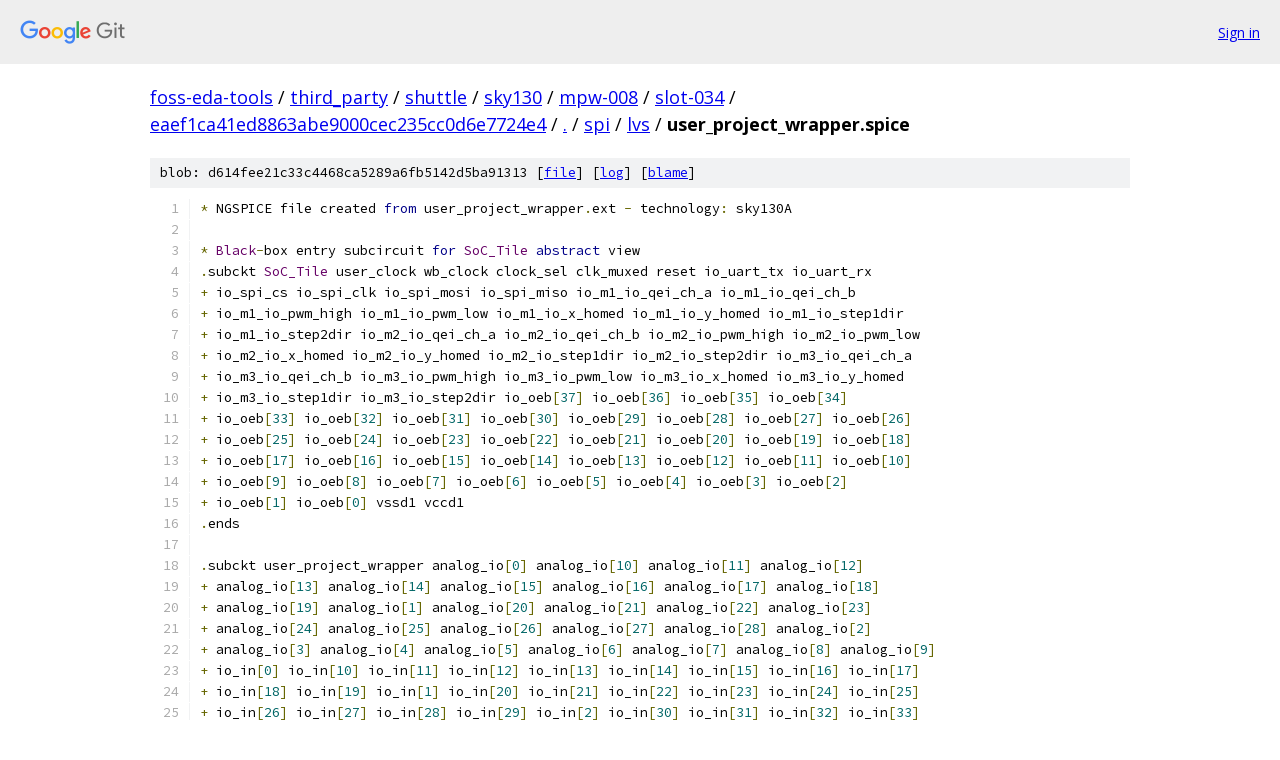

--- FILE ---
content_type: text/html; charset=utf-8
request_url: https://foss-eda-tools.googlesource.com/third_party/shuttle/sky130/mpw-008/slot-034/+/eaef1ca41ed8863abe9000cec235cc0d6e7724e4/spi/lvs/user_project_wrapper.spice
body_size: 5390
content:
<!DOCTYPE html><html lang="en"><head><meta charset="utf-8"><meta name="viewport" content="width=device-width, initial-scale=1"><title>spi/lvs/user_project_wrapper.spice - third_party/shuttle/sky130/mpw-008/slot-034 - Git at Google</title><link rel="stylesheet" type="text/css" href="/+static/base.css"><link rel="stylesheet" type="text/css" href="/+static/prettify/prettify.css"><!-- default customHeadTagPart --></head><body class="Site"><header class="Site-header"><div class="Header"><a class="Header-image" href="/"><img src="//www.gstatic.com/images/branding/lockups/2x/lockup_git_color_108x24dp.png" width="108" height="24" alt="Google Git"></a><div class="Header-menu"> <a class="Header-menuItem" href="https://accounts.google.com/AccountChooser?faa=1&amp;continue=https://foss-eda-tools.googlesource.com/login/third_party/shuttle/sky130/mpw-008/slot-034/%2B/eaef1ca41ed8863abe9000cec235cc0d6e7724e4/spi/lvs/user_project_wrapper.spice">Sign in</a> </div></div></header><div class="Site-content"><div class="Container "><div class="Breadcrumbs"><a class="Breadcrumbs-crumb" href="/?format=HTML">foss-eda-tools</a> / <a class="Breadcrumbs-crumb" href="/third_party/">third_party</a> / <a class="Breadcrumbs-crumb" href="/third_party/shuttle/">shuttle</a> / <a class="Breadcrumbs-crumb" href="/third_party/shuttle/sky130/">sky130</a> / <a class="Breadcrumbs-crumb" href="/third_party/shuttle/sky130/mpw-008/">mpw-008</a> / <a class="Breadcrumbs-crumb" href="/third_party/shuttle/sky130/mpw-008/slot-034/">slot-034</a> / <a class="Breadcrumbs-crumb" href="/third_party/shuttle/sky130/mpw-008/slot-034/+/eaef1ca41ed8863abe9000cec235cc0d6e7724e4">eaef1ca41ed8863abe9000cec235cc0d6e7724e4</a> / <a class="Breadcrumbs-crumb" href="/third_party/shuttle/sky130/mpw-008/slot-034/+/eaef1ca41ed8863abe9000cec235cc0d6e7724e4/">.</a> / <a class="Breadcrumbs-crumb" href="/third_party/shuttle/sky130/mpw-008/slot-034/+/eaef1ca41ed8863abe9000cec235cc0d6e7724e4/spi?autodive=0">spi</a> / <a class="Breadcrumbs-crumb" href="/third_party/shuttle/sky130/mpw-008/slot-034/+/eaef1ca41ed8863abe9000cec235cc0d6e7724e4/spi/lvs">lvs</a> / <span class="Breadcrumbs-crumb">user_project_wrapper.spice</span></div><div class="u-sha1 u-monospace BlobSha1">blob: d614fee21c33c4468ca5289a6fb5142d5ba91313 [<a href="/third_party/shuttle/sky130/mpw-008/slot-034/+/eaef1ca41ed8863abe9000cec235cc0d6e7724e4/spi/lvs/user_project_wrapper.spice">file</a>] [<a href="/third_party/shuttle/sky130/mpw-008/slot-034/+log/eaef1ca41ed8863abe9000cec235cc0d6e7724e4/spi/lvs/user_project_wrapper.spice">log</a>] [<a href="/third_party/shuttle/sky130/mpw-008/slot-034/+blame/eaef1ca41ed8863abe9000cec235cc0d6e7724e4/spi/lvs/user_project_wrapper.spice">blame</a>]</div><table class="FileContents"><tr class="u-pre u-monospace FileContents-line"><td class="u-lineNum u-noSelect FileContents-lineNum" data-line-number="1"></td><td class="FileContents-lineContents" id="1"><span class="pun">*</span><span class="pln"> NGSPICE file created </span><span class="kwd">from</span><span class="pln"> user_project_wrapper</span><span class="pun">.</span><span class="pln">ext </span><span class="pun">-</span><span class="pln"> technology</span><span class="pun">:</span><span class="pln"> sky130A</span></td></tr><tr class="u-pre u-monospace FileContents-line"><td class="u-lineNum u-noSelect FileContents-lineNum" data-line-number="2"></td><td class="FileContents-lineContents" id="2"></td></tr><tr class="u-pre u-monospace FileContents-line"><td class="u-lineNum u-noSelect FileContents-lineNum" data-line-number="3"></td><td class="FileContents-lineContents" id="3"><span class="pun">*</span><span class="pln"> </span><span class="typ">Black</span><span class="pun">-</span><span class="pln">box entry subcircuit </span><span class="kwd">for</span><span class="pln"> </span><span class="typ">SoC_Tile</span><span class="pln"> </span><span class="kwd">abstract</span><span class="pln"> view</span></td></tr><tr class="u-pre u-monospace FileContents-line"><td class="u-lineNum u-noSelect FileContents-lineNum" data-line-number="4"></td><td class="FileContents-lineContents" id="4"><span class="pun">.</span><span class="pln">subckt </span><span class="typ">SoC_Tile</span><span class="pln"> user_clock wb_clock clock_sel clk_muxed reset io_uart_tx io_uart_rx</span></td></tr><tr class="u-pre u-monospace FileContents-line"><td class="u-lineNum u-noSelect FileContents-lineNum" data-line-number="5"></td><td class="FileContents-lineContents" id="5"><span class="pun">+</span><span class="pln"> io_spi_cs io_spi_clk io_spi_mosi io_spi_miso io_m1_io_qei_ch_a io_m1_io_qei_ch_b</span></td></tr><tr class="u-pre u-monospace FileContents-line"><td class="u-lineNum u-noSelect FileContents-lineNum" data-line-number="6"></td><td class="FileContents-lineContents" id="6"><span class="pun">+</span><span class="pln"> io_m1_io_pwm_high io_m1_io_pwm_low io_m1_io_x_homed io_m1_io_y_homed io_m1_io_step1dir</span></td></tr><tr class="u-pre u-monospace FileContents-line"><td class="u-lineNum u-noSelect FileContents-lineNum" data-line-number="7"></td><td class="FileContents-lineContents" id="7"><span class="pun">+</span><span class="pln"> io_m1_io_step2dir io_m2_io_qei_ch_a io_m2_io_qei_ch_b io_m2_io_pwm_high io_m2_io_pwm_low</span></td></tr><tr class="u-pre u-monospace FileContents-line"><td class="u-lineNum u-noSelect FileContents-lineNum" data-line-number="8"></td><td class="FileContents-lineContents" id="8"><span class="pun">+</span><span class="pln"> io_m2_io_x_homed io_m2_io_y_homed io_m2_io_step1dir io_m2_io_step2dir io_m3_io_qei_ch_a</span></td></tr><tr class="u-pre u-monospace FileContents-line"><td class="u-lineNum u-noSelect FileContents-lineNum" data-line-number="9"></td><td class="FileContents-lineContents" id="9"><span class="pun">+</span><span class="pln"> io_m3_io_qei_ch_b io_m3_io_pwm_high io_m3_io_pwm_low io_m3_io_x_homed io_m3_io_y_homed</span></td></tr><tr class="u-pre u-monospace FileContents-line"><td class="u-lineNum u-noSelect FileContents-lineNum" data-line-number="10"></td><td class="FileContents-lineContents" id="10"><span class="pun">+</span><span class="pln"> io_m3_io_step1dir io_m3_io_step2dir io_oeb</span><span class="pun">[</span><span class="lit">37</span><span class="pun">]</span><span class="pln"> io_oeb</span><span class="pun">[</span><span class="lit">36</span><span class="pun">]</span><span class="pln"> io_oeb</span><span class="pun">[</span><span class="lit">35</span><span class="pun">]</span><span class="pln"> io_oeb</span><span class="pun">[</span><span class="lit">34</span><span class="pun">]</span></td></tr><tr class="u-pre u-monospace FileContents-line"><td class="u-lineNum u-noSelect FileContents-lineNum" data-line-number="11"></td><td class="FileContents-lineContents" id="11"><span class="pun">+</span><span class="pln"> io_oeb</span><span class="pun">[</span><span class="lit">33</span><span class="pun">]</span><span class="pln"> io_oeb</span><span class="pun">[</span><span class="lit">32</span><span class="pun">]</span><span class="pln"> io_oeb</span><span class="pun">[</span><span class="lit">31</span><span class="pun">]</span><span class="pln"> io_oeb</span><span class="pun">[</span><span class="lit">30</span><span class="pun">]</span><span class="pln"> io_oeb</span><span class="pun">[</span><span class="lit">29</span><span class="pun">]</span><span class="pln"> io_oeb</span><span class="pun">[</span><span class="lit">28</span><span class="pun">]</span><span class="pln"> io_oeb</span><span class="pun">[</span><span class="lit">27</span><span class="pun">]</span><span class="pln"> io_oeb</span><span class="pun">[</span><span class="lit">26</span><span class="pun">]</span></td></tr><tr class="u-pre u-monospace FileContents-line"><td class="u-lineNum u-noSelect FileContents-lineNum" data-line-number="12"></td><td class="FileContents-lineContents" id="12"><span class="pun">+</span><span class="pln"> io_oeb</span><span class="pun">[</span><span class="lit">25</span><span class="pun">]</span><span class="pln"> io_oeb</span><span class="pun">[</span><span class="lit">24</span><span class="pun">]</span><span class="pln"> io_oeb</span><span class="pun">[</span><span class="lit">23</span><span class="pun">]</span><span class="pln"> io_oeb</span><span class="pun">[</span><span class="lit">22</span><span class="pun">]</span><span class="pln"> io_oeb</span><span class="pun">[</span><span class="lit">21</span><span class="pun">]</span><span class="pln"> io_oeb</span><span class="pun">[</span><span class="lit">20</span><span class="pun">]</span><span class="pln"> io_oeb</span><span class="pun">[</span><span class="lit">19</span><span class="pun">]</span><span class="pln"> io_oeb</span><span class="pun">[</span><span class="lit">18</span><span class="pun">]</span></td></tr><tr class="u-pre u-monospace FileContents-line"><td class="u-lineNum u-noSelect FileContents-lineNum" data-line-number="13"></td><td class="FileContents-lineContents" id="13"><span class="pun">+</span><span class="pln"> io_oeb</span><span class="pun">[</span><span class="lit">17</span><span class="pun">]</span><span class="pln"> io_oeb</span><span class="pun">[</span><span class="lit">16</span><span class="pun">]</span><span class="pln"> io_oeb</span><span class="pun">[</span><span class="lit">15</span><span class="pun">]</span><span class="pln"> io_oeb</span><span class="pun">[</span><span class="lit">14</span><span class="pun">]</span><span class="pln"> io_oeb</span><span class="pun">[</span><span class="lit">13</span><span class="pun">]</span><span class="pln"> io_oeb</span><span class="pun">[</span><span class="lit">12</span><span class="pun">]</span><span class="pln"> io_oeb</span><span class="pun">[</span><span class="lit">11</span><span class="pun">]</span><span class="pln"> io_oeb</span><span class="pun">[</span><span class="lit">10</span><span class="pun">]</span></td></tr><tr class="u-pre u-monospace FileContents-line"><td class="u-lineNum u-noSelect FileContents-lineNum" data-line-number="14"></td><td class="FileContents-lineContents" id="14"><span class="pun">+</span><span class="pln"> io_oeb</span><span class="pun">[</span><span class="lit">9</span><span class="pun">]</span><span class="pln"> io_oeb</span><span class="pun">[</span><span class="lit">8</span><span class="pun">]</span><span class="pln"> io_oeb</span><span class="pun">[</span><span class="lit">7</span><span class="pun">]</span><span class="pln"> io_oeb</span><span class="pun">[</span><span class="lit">6</span><span class="pun">]</span><span class="pln"> io_oeb</span><span class="pun">[</span><span class="lit">5</span><span class="pun">]</span><span class="pln"> io_oeb</span><span class="pun">[</span><span class="lit">4</span><span class="pun">]</span><span class="pln"> io_oeb</span><span class="pun">[</span><span class="lit">3</span><span class="pun">]</span><span class="pln"> io_oeb</span><span class="pun">[</span><span class="lit">2</span><span class="pun">]</span></td></tr><tr class="u-pre u-monospace FileContents-line"><td class="u-lineNum u-noSelect FileContents-lineNum" data-line-number="15"></td><td class="FileContents-lineContents" id="15"><span class="pun">+</span><span class="pln"> io_oeb</span><span class="pun">[</span><span class="lit">1</span><span class="pun">]</span><span class="pln"> io_oeb</span><span class="pun">[</span><span class="lit">0</span><span class="pun">]</span><span class="pln"> vssd1 vccd1</span></td></tr><tr class="u-pre u-monospace FileContents-line"><td class="u-lineNum u-noSelect FileContents-lineNum" data-line-number="16"></td><td class="FileContents-lineContents" id="16"><span class="pun">.</span><span class="pln">ends</span></td></tr><tr class="u-pre u-monospace FileContents-line"><td class="u-lineNum u-noSelect FileContents-lineNum" data-line-number="17"></td><td class="FileContents-lineContents" id="17"></td></tr><tr class="u-pre u-monospace FileContents-line"><td class="u-lineNum u-noSelect FileContents-lineNum" data-line-number="18"></td><td class="FileContents-lineContents" id="18"><span class="pun">.</span><span class="pln">subckt user_project_wrapper analog_io</span><span class="pun">[</span><span class="lit">0</span><span class="pun">]</span><span class="pln"> analog_io</span><span class="pun">[</span><span class="lit">10</span><span class="pun">]</span><span class="pln"> analog_io</span><span class="pun">[</span><span class="lit">11</span><span class="pun">]</span><span class="pln"> analog_io</span><span class="pun">[</span><span class="lit">12</span><span class="pun">]</span></td></tr><tr class="u-pre u-monospace FileContents-line"><td class="u-lineNum u-noSelect FileContents-lineNum" data-line-number="19"></td><td class="FileContents-lineContents" id="19"><span class="pun">+</span><span class="pln"> analog_io</span><span class="pun">[</span><span class="lit">13</span><span class="pun">]</span><span class="pln"> analog_io</span><span class="pun">[</span><span class="lit">14</span><span class="pun">]</span><span class="pln"> analog_io</span><span class="pun">[</span><span class="lit">15</span><span class="pun">]</span><span class="pln"> analog_io</span><span class="pun">[</span><span class="lit">16</span><span class="pun">]</span><span class="pln"> analog_io</span><span class="pun">[</span><span class="lit">17</span><span class="pun">]</span><span class="pln"> analog_io</span><span class="pun">[</span><span class="lit">18</span><span class="pun">]</span></td></tr><tr class="u-pre u-monospace FileContents-line"><td class="u-lineNum u-noSelect FileContents-lineNum" data-line-number="20"></td><td class="FileContents-lineContents" id="20"><span class="pun">+</span><span class="pln"> analog_io</span><span class="pun">[</span><span class="lit">19</span><span class="pun">]</span><span class="pln"> analog_io</span><span class="pun">[</span><span class="lit">1</span><span class="pun">]</span><span class="pln"> analog_io</span><span class="pun">[</span><span class="lit">20</span><span class="pun">]</span><span class="pln"> analog_io</span><span class="pun">[</span><span class="lit">21</span><span class="pun">]</span><span class="pln"> analog_io</span><span class="pun">[</span><span class="lit">22</span><span class="pun">]</span><span class="pln"> analog_io</span><span class="pun">[</span><span class="lit">23</span><span class="pun">]</span></td></tr><tr class="u-pre u-monospace FileContents-line"><td class="u-lineNum u-noSelect FileContents-lineNum" data-line-number="21"></td><td class="FileContents-lineContents" id="21"><span class="pun">+</span><span class="pln"> analog_io</span><span class="pun">[</span><span class="lit">24</span><span class="pun">]</span><span class="pln"> analog_io</span><span class="pun">[</span><span class="lit">25</span><span class="pun">]</span><span class="pln"> analog_io</span><span class="pun">[</span><span class="lit">26</span><span class="pun">]</span><span class="pln"> analog_io</span><span class="pun">[</span><span class="lit">27</span><span class="pun">]</span><span class="pln"> analog_io</span><span class="pun">[</span><span class="lit">28</span><span class="pun">]</span><span class="pln"> analog_io</span><span class="pun">[</span><span class="lit">2</span><span class="pun">]</span></td></tr><tr class="u-pre u-monospace FileContents-line"><td class="u-lineNum u-noSelect FileContents-lineNum" data-line-number="22"></td><td class="FileContents-lineContents" id="22"><span class="pun">+</span><span class="pln"> analog_io</span><span class="pun">[</span><span class="lit">3</span><span class="pun">]</span><span class="pln"> analog_io</span><span class="pun">[</span><span class="lit">4</span><span class="pun">]</span><span class="pln"> analog_io</span><span class="pun">[</span><span class="lit">5</span><span class="pun">]</span><span class="pln"> analog_io</span><span class="pun">[</span><span class="lit">6</span><span class="pun">]</span><span class="pln"> analog_io</span><span class="pun">[</span><span class="lit">7</span><span class="pun">]</span><span class="pln"> analog_io</span><span class="pun">[</span><span class="lit">8</span><span class="pun">]</span><span class="pln"> analog_io</span><span class="pun">[</span><span class="lit">9</span><span class="pun">]</span></td></tr><tr class="u-pre u-monospace FileContents-line"><td class="u-lineNum u-noSelect FileContents-lineNum" data-line-number="23"></td><td class="FileContents-lineContents" id="23"><span class="pun">+</span><span class="pln"> io_in</span><span class="pun">[</span><span class="lit">0</span><span class="pun">]</span><span class="pln"> io_in</span><span class="pun">[</span><span class="lit">10</span><span class="pun">]</span><span class="pln"> io_in</span><span class="pun">[</span><span class="lit">11</span><span class="pun">]</span><span class="pln"> io_in</span><span class="pun">[</span><span class="lit">12</span><span class="pun">]</span><span class="pln"> io_in</span><span class="pun">[</span><span class="lit">13</span><span class="pun">]</span><span class="pln"> io_in</span><span class="pun">[</span><span class="lit">14</span><span class="pun">]</span><span class="pln"> io_in</span><span class="pun">[</span><span class="lit">15</span><span class="pun">]</span><span class="pln"> io_in</span><span class="pun">[</span><span class="lit">16</span><span class="pun">]</span><span class="pln"> io_in</span><span class="pun">[</span><span class="lit">17</span><span class="pun">]</span></td></tr><tr class="u-pre u-monospace FileContents-line"><td class="u-lineNum u-noSelect FileContents-lineNum" data-line-number="24"></td><td class="FileContents-lineContents" id="24"><span class="pun">+</span><span class="pln"> io_in</span><span class="pun">[</span><span class="lit">18</span><span class="pun">]</span><span class="pln"> io_in</span><span class="pun">[</span><span class="lit">19</span><span class="pun">]</span><span class="pln"> io_in</span><span class="pun">[</span><span class="lit">1</span><span class="pun">]</span><span class="pln"> io_in</span><span class="pun">[</span><span class="lit">20</span><span class="pun">]</span><span class="pln"> io_in</span><span class="pun">[</span><span class="lit">21</span><span class="pun">]</span><span class="pln"> io_in</span><span class="pun">[</span><span class="lit">22</span><span class="pun">]</span><span class="pln"> io_in</span><span class="pun">[</span><span class="lit">23</span><span class="pun">]</span><span class="pln"> io_in</span><span class="pun">[</span><span class="lit">24</span><span class="pun">]</span><span class="pln"> io_in</span><span class="pun">[</span><span class="lit">25</span><span class="pun">]</span></td></tr><tr class="u-pre u-monospace FileContents-line"><td class="u-lineNum u-noSelect FileContents-lineNum" data-line-number="25"></td><td class="FileContents-lineContents" id="25"><span class="pun">+</span><span class="pln"> io_in</span><span class="pun">[</span><span class="lit">26</span><span class="pun">]</span><span class="pln"> io_in</span><span class="pun">[</span><span class="lit">27</span><span class="pun">]</span><span class="pln"> io_in</span><span class="pun">[</span><span class="lit">28</span><span class="pun">]</span><span class="pln"> io_in</span><span class="pun">[</span><span class="lit">29</span><span class="pun">]</span><span class="pln"> io_in</span><span class="pun">[</span><span class="lit">2</span><span class="pun">]</span><span class="pln"> io_in</span><span class="pun">[</span><span class="lit">30</span><span class="pun">]</span><span class="pln"> io_in</span><span class="pun">[</span><span class="lit">31</span><span class="pun">]</span><span class="pln"> io_in</span><span class="pun">[</span><span class="lit">32</span><span class="pun">]</span><span class="pln"> io_in</span><span class="pun">[</span><span class="lit">33</span><span class="pun">]</span></td></tr><tr class="u-pre u-monospace FileContents-line"><td class="u-lineNum u-noSelect FileContents-lineNum" data-line-number="26"></td><td class="FileContents-lineContents" id="26"><span class="pun">+</span><span class="pln"> io_in</span><span class="pun">[</span><span class="lit">34</span><span class="pun">]</span><span class="pln"> io_in</span><span class="pun">[</span><span class="lit">35</span><span class="pun">]</span><span class="pln"> io_in</span><span class="pun">[</span><span class="lit">36</span><span class="pun">]</span><span class="pln"> io_in</span><span class="pun">[</span><span class="lit">37</span><span class="pun">]</span><span class="pln"> io_in</span><span class="pun">[</span><span class="lit">3</span><span class="pun">]</span><span class="pln"> io_in</span><span class="pun">[</span><span class="lit">4</span><span class="pun">]</span><span class="pln"> io_in</span><span class="pun">[</span><span class="lit">5</span><span class="pun">]</span><span class="pln"> io_in</span><span class="pun">[</span><span class="lit">6</span><span class="pun">]</span><span class="pln"> io_in</span><span class="pun">[</span><span class="lit">7</span><span class="pun">]</span></td></tr><tr class="u-pre u-monospace FileContents-line"><td class="u-lineNum u-noSelect FileContents-lineNum" data-line-number="27"></td><td class="FileContents-lineContents" id="27"><span class="pun">+</span><span class="pln"> io_in</span><span class="pun">[</span><span class="lit">8</span><span class="pun">]</span><span class="pln"> io_in</span><span class="pun">[</span><span class="lit">9</span><span class="pun">]</span><span class="pln"> io_oeb</span><span class="pun">[</span><span class="lit">0</span><span class="pun">]</span><span class="pln"> io_oeb</span><span class="pun">[</span><span class="lit">10</span><span class="pun">]</span><span class="pln"> io_oeb</span><span class="pun">[</span><span class="lit">11</span><span class="pun">]</span><span class="pln"> io_oeb</span><span class="pun">[</span><span class="lit">12</span><span class="pun">]</span><span class="pln"> io_oeb</span><span class="pun">[</span><span class="lit">13</span><span class="pun">]</span><span class="pln"> io_oeb</span><span class="pun">[</span><span class="lit">14</span><span class="pun">]</span></td></tr><tr class="u-pre u-monospace FileContents-line"><td class="u-lineNum u-noSelect FileContents-lineNum" data-line-number="28"></td><td class="FileContents-lineContents" id="28"><span class="pun">+</span><span class="pln"> io_oeb</span><span class="pun">[</span><span class="lit">15</span><span class="pun">]</span><span class="pln"> io_oeb</span><span class="pun">[</span><span class="lit">16</span><span class="pun">]</span><span class="pln"> io_oeb</span><span class="pun">[</span><span class="lit">17</span><span class="pun">]</span><span class="pln"> io_oeb</span><span class="pun">[</span><span class="lit">18</span><span class="pun">]</span><span class="pln"> io_oeb</span><span class="pun">[</span><span class="lit">19</span><span class="pun">]</span><span class="pln"> io_oeb</span><span class="pun">[</span><span class="lit">1</span><span class="pun">]</span><span class="pln"> io_oeb</span><span class="pun">[</span><span class="lit">20</span><span class="pun">]</span><span class="pln"> io_oeb</span><span class="pun">[</span><span class="lit">21</span><span class="pun">]</span></td></tr><tr class="u-pre u-monospace FileContents-line"><td class="u-lineNum u-noSelect FileContents-lineNum" data-line-number="29"></td><td class="FileContents-lineContents" id="29"><span class="pun">+</span><span class="pln"> io_oeb</span><span class="pun">[</span><span class="lit">22</span><span class="pun">]</span><span class="pln"> io_oeb</span><span class="pun">[</span><span class="lit">23</span><span class="pun">]</span><span class="pln"> io_oeb</span><span class="pun">[</span><span class="lit">24</span><span class="pun">]</span><span class="pln"> io_oeb</span><span class="pun">[</span><span class="lit">25</span><span class="pun">]</span><span class="pln"> io_oeb</span><span class="pun">[</span><span class="lit">26</span><span class="pun">]</span><span class="pln"> io_oeb</span><span class="pun">[</span><span class="lit">27</span><span class="pun">]</span><span class="pln"> io_oeb</span><span class="pun">[</span><span class="lit">28</span><span class="pun">]</span><span class="pln"> io_oeb</span><span class="pun">[</span><span class="lit">29</span><span class="pun">]</span></td></tr><tr class="u-pre u-monospace FileContents-line"><td class="u-lineNum u-noSelect FileContents-lineNum" data-line-number="30"></td><td class="FileContents-lineContents" id="30"><span class="pun">+</span><span class="pln"> io_oeb</span><span class="pun">[</span><span class="lit">2</span><span class="pun">]</span><span class="pln"> io_oeb</span><span class="pun">[</span><span class="lit">30</span><span class="pun">]</span><span class="pln"> io_oeb</span><span class="pun">[</span><span class="lit">31</span><span class="pun">]</span><span class="pln"> io_oeb</span><span class="pun">[</span><span class="lit">32</span><span class="pun">]</span><span class="pln"> io_oeb</span><span class="pun">[</span><span class="lit">33</span><span class="pun">]</span><span class="pln"> io_oeb</span><span class="pun">[</span><span class="lit">34</span><span class="pun">]</span><span class="pln"> io_oeb</span><span class="pun">[</span><span class="lit">35</span><span class="pun">]</span><span class="pln"> io_oeb</span><span class="pun">[</span><span class="lit">36</span><span class="pun">]</span></td></tr><tr class="u-pre u-monospace FileContents-line"><td class="u-lineNum u-noSelect FileContents-lineNum" data-line-number="31"></td><td class="FileContents-lineContents" id="31"><span class="pun">+</span><span class="pln"> io_oeb</span><span class="pun">[</span><span class="lit">37</span><span class="pun">]</span><span class="pln"> io_oeb</span><span class="pun">[</span><span class="lit">3</span><span class="pun">]</span><span class="pln"> io_oeb</span><span class="pun">[</span><span class="lit">4</span><span class="pun">]</span><span class="pln"> io_oeb</span><span class="pun">[</span><span class="lit">5</span><span class="pun">]</span><span class="pln"> io_oeb</span><span class="pun">[</span><span class="lit">6</span><span class="pun">]</span><span class="pln"> io_oeb</span><span class="pun">[</span><span class="lit">7</span><span class="pun">]</span><span class="pln"> io_oeb</span><span class="pun">[</span><span class="lit">8</span><span class="pun">]</span><span class="pln"> io_oeb</span><span class="pun">[</span><span class="lit">9</span><span class="pun">]</span></td></tr><tr class="u-pre u-monospace FileContents-line"><td class="u-lineNum u-noSelect FileContents-lineNum" data-line-number="32"></td><td class="FileContents-lineContents" id="32"><span class="pun">+</span><span class="pln"> io_out</span><span class="pun">[</span><span class="lit">0</span><span class="pun">]</span><span class="pln"> io_out</span><span class="pun">[</span><span class="lit">10</span><span class="pun">]</span><span class="pln"> io_out</span><span class="pun">[</span><span class="lit">11</span><span class="pun">]</span><span class="pln"> io_out</span><span class="pun">[</span><span class="lit">12</span><span class="pun">]</span><span class="pln"> io_out</span><span class="pun">[</span><span class="lit">13</span><span class="pun">]</span><span class="pln"> io_out</span><span class="pun">[</span><span class="lit">14</span><span class="pun">]</span><span class="pln"> io_out</span><span class="pun">[</span><span class="lit">15</span><span class="pun">]</span><span class="pln"> io_out</span><span class="pun">[</span><span class="lit">16</span><span class="pun">]</span></td></tr><tr class="u-pre u-monospace FileContents-line"><td class="u-lineNum u-noSelect FileContents-lineNum" data-line-number="33"></td><td class="FileContents-lineContents" id="33"><span class="pun">+</span><span class="pln"> io_out</span><span class="pun">[</span><span class="lit">17</span><span class="pun">]</span><span class="pln"> io_out</span><span class="pun">[</span><span class="lit">18</span><span class="pun">]</span><span class="pln"> io_out</span><span class="pun">[</span><span class="lit">19</span><span class="pun">]</span><span class="pln"> io_out</span><span class="pun">[</span><span class="lit">1</span><span class="pun">]</span><span class="pln"> io_out</span><span class="pun">[</span><span class="lit">20</span><span class="pun">]</span><span class="pln"> io_out</span><span class="pun">[</span><span class="lit">21</span><span class="pun">]</span><span class="pln"> io_out</span><span class="pun">[</span><span class="lit">22</span><span class="pun">]</span><span class="pln"> io_out</span><span class="pun">[</span><span class="lit">23</span><span class="pun">]</span></td></tr><tr class="u-pre u-monospace FileContents-line"><td class="u-lineNum u-noSelect FileContents-lineNum" data-line-number="34"></td><td class="FileContents-lineContents" id="34"><span class="pun">+</span><span class="pln"> io_out</span><span class="pun">[</span><span class="lit">24</span><span class="pun">]</span><span class="pln"> io_out</span><span class="pun">[</span><span class="lit">25</span><span class="pun">]</span><span class="pln"> io_out</span><span class="pun">[</span><span class="lit">26</span><span class="pun">]</span><span class="pln"> io_out</span><span class="pun">[</span><span class="lit">27</span><span class="pun">]</span><span class="pln"> io_out</span><span class="pun">[</span><span class="lit">28</span><span class="pun">]</span><span class="pln"> io_out</span><span class="pun">[</span><span class="lit">29</span><span class="pun">]</span><span class="pln"> io_out</span><span class="pun">[</span><span class="lit">2</span><span class="pun">]</span><span class="pln"> io_out</span><span class="pun">[</span><span class="lit">30</span><span class="pun">]</span></td></tr><tr class="u-pre u-monospace FileContents-line"><td class="u-lineNum u-noSelect FileContents-lineNum" data-line-number="35"></td><td class="FileContents-lineContents" id="35"><span class="pun">+</span><span class="pln"> io_out</span><span class="pun">[</span><span class="lit">31</span><span class="pun">]</span><span class="pln"> io_out</span><span class="pun">[</span><span class="lit">32</span><span class="pun">]</span><span class="pln"> io_out</span><span class="pun">[</span><span class="lit">33</span><span class="pun">]</span><span class="pln"> io_out</span><span class="pun">[</span><span class="lit">34</span><span class="pun">]</span><span class="pln"> io_out</span><span class="pun">[</span><span class="lit">35</span><span class="pun">]</span><span class="pln"> io_out</span><span class="pun">[</span><span class="lit">36</span><span class="pun">]</span><span class="pln"> io_out</span><span class="pun">[</span><span class="lit">37</span><span class="pun">]</span><span class="pln"> io_out</span><span class="pun">[</span><span class="lit">3</span><span class="pun">]</span></td></tr><tr class="u-pre u-monospace FileContents-line"><td class="u-lineNum u-noSelect FileContents-lineNum" data-line-number="36"></td><td class="FileContents-lineContents" id="36"><span class="pun">+</span><span class="pln"> io_out</span><span class="pun">[</span><span class="lit">4</span><span class="pun">]</span><span class="pln"> io_out</span><span class="pun">[</span><span class="lit">5</span><span class="pun">]</span><span class="pln"> io_out</span><span class="pun">[</span><span class="lit">6</span><span class="pun">]</span><span class="pln"> io_out</span><span class="pun">[</span><span class="lit">7</span><span class="pun">]</span><span class="pln"> io_out</span><span class="pun">[</span><span class="lit">8</span><span class="pun">]</span><span class="pln"> io_out</span><span class="pun">[</span><span class="lit">9</span><span class="pun">]</span><span class="pln"> la_data_in</span><span class="pun">[</span><span class="lit">0</span><span class="pun">]</span><span class="pln"> la_data_in</span><span class="pun">[</span><span class="lit">100</span><span class="pun">]</span></td></tr><tr class="u-pre u-monospace FileContents-line"><td class="u-lineNum u-noSelect FileContents-lineNum" data-line-number="37"></td><td class="FileContents-lineContents" id="37"><span class="pun">+</span><span class="pln"> la_data_in</span><span class="pun">[</span><span class="lit">101</span><span class="pun">]</span><span class="pln"> la_data_in</span><span class="pun">[</span><span class="lit">102</span><span class="pun">]</span><span class="pln"> la_data_in</span><span class="pun">[</span><span class="lit">103</span><span class="pun">]</span><span class="pln"> la_data_in</span><span class="pun">[</span><span class="lit">104</span><span class="pun">]</span><span class="pln"> la_data_in</span><span class="pun">[</span><span class="lit">105</span><span class="pun">]</span></td></tr><tr class="u-pre u-monospace FileContents-line"><td class="u-lineNum u-noSelect FileContents-lineNum" data-line-number="38"></td><td class="FileContents-lineContents" id="38"><span class="pun">+</span><span class="pln"> la_data_in</span><span class="pun">[</span><span class="lit">106</span><span class="pun">]</span><span class="pln"> la_data_in</span><span class="pun">[</span><span class="lit">107</span><span class="pun">]</span><span class="pln"> la_data_in</span><span class="pun">[</span><span class="lit">108</span><span class="pun">]</span><span class="pln"> la_data_in</span><span class="pun">[</span><span class="lit">109</span><span class="pun">]</span><span class="pln"> la_data_in</span><span class="pun">[</span><span class="lit">10</span><span class="pun">]</span><span class="pln"> la_data_in</span><span class="pun">[</span><span class="lit">110</span><span class="pun">]</span></td></tr><tr class="u-pre u-monospace FileContents-line"><td class="u-lineNum u-noSelect FileContents-lineNum" data-line-number="39"></td><td class="FileContents-lineContents" id="39"><span class="pun">+</span><span class="pln"> la_data_in</span><span class="pun">[</span><span class="lit">111</span><span class="pun">]</span><span class="pln"> la_data_in</span><span class="pun">[</span><span class="lit">112</span><span class="pun">]</span><span class="pln"> la_data_in</span><span class="pun">[</span><span class="lit">113</span><span class="pun">]</span><span class="pln"> la_data_in</span><span class="pun">[</span><span class="lit">114</span><span class="pun">]</span><span class="pln"> la_data_in</span><span class="pun">[</span><span class="lit">115</span><span class="pun">]</span></td></tr><tr class="u-pre u-monospace FileContents-line"><td class="u-lineNum u-noSelect FileContents-lineNum" data-line-number="40"></td><td class="FileContents-lineContents" id="40"><span class="pun">+</span><span class="pln"> la_data_in</span><span class="pun">[</span><span class="lit">116</span><span class="pun">]</span><span class="pln"> la_data_in</span><span class="pun">[</span><span class="lit">117</span><span class="pun">]</span><span class="pln"> la_data_in</span><span class="pun">[</span><span class="lit">118</span><span class="pun">]</span><span class="pln"> la_data_in</span><span class="pun">[</span><span class="lit">119</span><span class="pun">]</span><span class="pln"> la_data_in</span><span class="pun">[</span><span class="lit">11</span><span class="pun">]</span><span class="pln"> la_data_in</span><span class="pun">[</span><span class="lit">120</span><span class="pun">]</span></td></tr><tr class="u-pre u-monospace FileContents-line"><td class="u-lineNum u-noSelect FileContents-lineNum" data-line-number="41"></td><td class="FileContents-lineContents" id="41"><span class="pun">+</span><span class="pln"> la_data_in</span><span class="pun">[</span><span class="lit">121</span><span class="pun">]</span><span class="pln"> la_data_in</span><span class="pun">[</span><span class="lit">122</span><span class="pun">]</span><span class="pln"> la_data_in</span><span class="pun">[</span><span class="lit">123</span><span class="pun">]</span><span class="pln"> la_data_in</span><span class="pun">[</span><span class="lit">124</span><span class="pun">]</span><span class="pln"> la_data_in</span><span class="pun">[</span><span class="lit">125</span><span class="pun">]</span></td></tr><tr class="u-pre u-monospace FileContents-line"><td class="u-lineNum u-noSelect FileContents-lineNum" data-line-number="42"></td><td class="FileContents-lineContents" id="42"><span class="pun">+</span><span class="pln"> la_data_in</span><span class="pun">[</span><span class="lit">126</span><span class="pun">]</span><span class="pln"> la_data_in</span><span class="pun">[</span><span class="lit">127</span><span class="pun">]</span><span class="pln"> la_data_in</span><span class="pun">[</span><span class="lit">12</span><span class="pun">]</span><span class="pln"> la_data_in</span><span class="pun">[</span><span class="lit">13</span><span class="pun">]</span><span class="pln"> la_data_in</span><span class="pun">[</span><span class="lit">14</span><span class="pun">]</span><span class="pln"> la_data_in</span><span class="pun">[</span><span class="lit">15</span><span class="pun">]</span></td></tr><tr class="u-pre u-monospace FileContents-line"><td class="u-lineNum u-noSelect FileContents-lineNum" data-line-number="43"></td><td class="FileContents-lineContents" id="43"><span class="pun">+</span><span class="pln"> la_data_in</span><span class="pun">[</span><span class="lit">16</span><span class="pun">]</span><span class="pln"> la_data_in</span><span class="pun">[</span><span class="lit">17</span><span class="pun">]</span><span class="pln"> la_data_in</span><span class="pun">[</span><span class="lit">18</span><span class="pun">]</span><span class="pln"> la_data_in</span><span class="pun">[</span><span class="lit">19</span><span class="pun">]</span><span class="pln"> la_data_in</span><span class="pun">[</span><span class="lit">1</span><span class="pun">]</span><span class="pln"> la_data_in</span><span class="pun">[</span><span class="lit">20</span><span class="pun">]</span></td></tr><tr class="u-pre u-monospace FileContents-line"><td class="u-lineNum u-noSelect FileContents-lineNum" data-line-number="44"></td><td class="FileContents-lineContents" id="44"><span class="pun">+</span><span class="pln"> la_data_in</span><span class="pun">[</span><span class="lit">21</span><span class="pun">]</span><span class="pln"> la_data_in</span><span class="pun">[</span><span class="lit">22</span><span class="pun">]</span><span class="pln"> la_data_in</span><span class="pun">[</span><span class="lit">23</span><span class="pun">]</span><span class="pln"> la_data_in</span><span class="pun">[</span><span class="lit">24</span><span class="pun">]</span><span class="pln"> la_data_in</span><span class="pun">[</span><span class="lit">25</span><span class="pun">]</span><span class="pln"> la_data_in</span><span class="pun">[</span><span class="lit">26</span><span class="pun">]</span></td></tr><tr class="u-pre u-monospace FileContents-line"><td class="u-lineNum u-noSelect FileContents-lineNum" data-line-number="45"></td><td class="FileContents-lineContents" id="45"><span class="pun">+</span><span class="pln"> la_data_in</span><span class="pun">[</span><span class="lit">27</span><span class="pun">]</span><span class="pln"> la_data_in</span><span class="pun">[</span><span class="lit">28</span><span class="pun">]</span><span class="pln"> la_data_in</span><span class="pun">[</span><span class="lit">29</span><span class="pun">]</span><span class="pln"> la_data_in</span><span class="pun">[</span><span class="lit">2</span><span class="pun">]</span><span class="pln"> la_data_in</span><span class="pun">[</span><span class="lit">30</span><span class="pun">]</span><span class="pln"> la_data_in</span><span class="pun">[</span><span class="lit">31</span><span class="pun">]</span></td></tr><tr class="u-pre u-monospace FileContents-line"><td class="u-lineNum u-noSelect FileContents-lineNum" data-line-number="46"></td><td class="FileContents-lineContents" id="46"><span class="pun">+</span><span class="pln"> la_data_in</span><span class="pun">[</span><span class="lit">32</span><span class="pun">]</span><span class="pln"> la_data_in</span><span class="pun">[</span><span class="lit">33</span><span class="pun">]</span><span class="pln"> la_data_in</span><span class="pun">[</span><span class="lit">34</span><span class="pun">]</span><span class="pln"> la_data_in</span><span class="pun">[</span><span class="lit">35</span><span class="pun">]</span><span class="pln"> la_data_in</span><span class="pun">[</span><span class="lit">36</span><span class="pun">]</span><span class="pln"> la_data_in</span><span class="pun">[</span><span class="lit">37</span><span class="pun">]</span></td></tr><tr class="u-pre u-monospace FileContents-line"><td class="u-lineNum u-noSelect FileContents-lineNum" data-line-number="47"></td><td class="FileContents-lineContents" id="47"><span class="pun">+</span><span class="pln"> la_data_in</span><span class="pun">[</span><span class="lit">38</span><span class="pun">]</span><span class="pln"> la_data_in</span><span class="pun">[</span><span class="lit">39</span><span class="pun">]</span><span class="pln"> la_data_in</span><span class="pun">[</span><span class="lit">3</span><span class="pun">]</span><span class="pln"> la_data_in</span><span class="pun">[</span><span class="lit">40</span><span class="pun">]</span><span class="pln"> la_data_in</span><span class="pun">[</span><span class="lit">41</span><span class="pun">]</span><span class="pln"> la_data_in</span><span class="pun">[</span><span class="lit">42</span><span class="pun">]</span></td></tr><tr class="u-pre u-monospace FileContents-line"><td class="u-lineNum u-noSelect FileContents-lineNum" data-line-number="48"></td><td class="FileContents-lineContents" id="48"><span class="pun">+</span><span class="pln"> la_data_in</span><span class="pun">[</span><span class="lit">43</span><span class="pun">]</span><span class="pln"> la_data_in</span><span class="pun">[</span><span class="lit">44</span><span class="pun">]</span><span class="pln"> la_data_in</span><span class="pun">[</span><span class="lit">45</span><span class="pun">]</span><span class="pln"> la_data_in</span><span class="pun">[</span><span class="lit">46</span><span class="pun">]</span><span class="pln"> la_data_in</span><span class="pun">[</span><span class="lit">47</span><span class="pun">]</span><span class="pln"> la_data_in</span><span class="pun">[</span><span class="lit">48</span><span class="pun">]</span></td></tr><tr class="u-pre u-monospace FileContents-line"><td class="u-lineNum u-noSelect FileContents-lineNum" data-line-number="49"></td><td class="FileContents-lineContents" id="49"><span class="pun">+</span><span class="pln"> la_data_in</span><span class="pun">[</span><span class="lit">49</span><span class="pun">]</span><span class="pln"> la_data_in</span><span class="pun">[</span><span class="lit">4</span><span class="pun">]</span><span class="pln"> la_data_in</span><span class="pun">[</span><span class="lit">50</span><span class="pun">]</span><span class="pln"> la_data_in</span><span class="pun">[</span><span class="lit">51</span><span class="pun">]</span><span class="pln"> la_data_in</span><span class="pun">[</span><span class="lit">52</span><span class="pun">]</span><span class="pln"> la_data_in</span><span class="pun">[</span><span class="lit">53</span><span class="pun">]</span></td></tr><tr class="u-pre u-monospace FileContents-line"><td class="u-lineNum u-noSelect FileContents-lineNum" data-line-number="50"></td><td class="FileContents-lineContents" id="50"><span class="pun">+</span><span class="pln"> la_data_in</span><span class="pun">[</span><span class="lit">54</span><span class="pun">]</span><span class="pln"> la_data_in</span><span class="pun">[</span><span class="lit">55</span><span class="pun">]</span><span class="pln"> la_data_in</span><span class="pun">[</span><span class="lit">56</span><span class="pun">]</span><span class="pln"> la_data_in</span><span class="pun">[</span><span class="lit">57</span><span class="pun">]</span><span class="pln"> la_data_in</span><span class="pun">[</span><span class="lit">58</span><span class="pun">]</span><span class="pln"> la_data_in</span><span class="pun">[</span><span class="lit">59</span><span class="pun">]</span></td></tr><tr class="u-pre u-monospace FileContents-line"><td class="u-lineNum u-noSelect FileContents-lineNum" data-line-number="51"></td><td class="FileContents-lineContents" id="51"><span class="pun">+</span><span class="pln"> la_data_in</span><span class="pun">[</span><span class="lit">5</span><span class="pun">]</span><span class="pln"> la_data_in</span><span class="pun">[</span><span class="lit">60</span><span class="pun">]</span><span class="pln"> la_data_in</span><span class="pun">[</span><span class="lit">61</span><span class="pun">]</span><span class="pln"> la_data_in</span><span class="pun">[</span><span class="lit">62</span><span class="pun">]</span><span class="pln"> la_data_in</span><span class="pun">[</span><span class="lit">63</span><span class="pun">]</span><span class="pln"> la_data_in</span><span class="pun">[</span><span class="lit">64</span><span class="pun">]</span></td></tr><tr class="u-pre u-monospace FileContents-line"><td class="u-lineNum u-noSelect FileContents-lineNum" data-line-number="52"></td><td class="FileContents-lineContents" id="52"><span class="pun">+</span><span class="pln"> la_data_in</span><span class="pun">[</span><span class="lit">65</span><span class="pun">]</span><span class="pln"> la_data_in</span><span class="pun">[</span><span class="lit">66</span><span class="pun">]</span><span class="pln"> la_data_in</span><span class="pun">[</span><span class="lit">67</span><span class="pun">]</span><span class="pln"> la_data_in</span><span class="pun">[</span><span class="lit">68</span><span class="pun">]</span><span class="pln"> la_data_in</span><span class="pun">[</span><span class="lit">69</span><span class="pun">]</span><span class="pln"> la_data_in</span><span class="pun">[</span><span class="lit">6</span><span class="pun">]</span></td></tr><tr class="u-pre u-monospace FileContents-line"><td class="u-lineNum u-noSelect FileContents-lineNum" data-line-number="53"></td><td class="FileContents-lineContents" id="53"><span class="pun">+</span><span class="pln"> la_data_in</span><span class="pun">[</span><span class="lit">70</span><span class="pun">]</span><span class="pln"> la_data_in</span><span class="pun">[</span><span class="lit">71</span><span class="pun">]</span><span class="pln"> la_data_in</span><span class="pun">[</span><span class="lit">72</span><span class="pun">]</span><span class="pln"> la_data_in</span><span class="pun">[</span><span class="lit">73</span><span class="pun">]</span><span class="pln"> la_data_in</span><span class="pun">[</span><span class="lit">74</span><span class="pun">]</span><span class="pln"> la_data_in</span><span class="pun">[</span><span class="lit">75</span><span class="pun">]</span></td></tr><tr class="u-pre u-monospace FileContents-line"><td class="u-lineNum u-noSelect FileContents-lineNum" data-line-number="54"></td><td class="FileContents-lineContents" id="54"><span class="pun">+</span><span class="pln"> la_data_in</span><span class="pun">[</span><span class="lit">76</span><span class="pun">]</span><span class="pln"> la_data_in</span><span class="pun">[</span><span class="lit">77</span><span class="pun">]</span><span class="pln"> la_data_in</span><span class="pun">[</span><span class="lit">78</span><span class="pun">]</span><span class="pln"> la_data_in</span><span class="pun">[</span><span class="lit">79</span><span class="pun">]</span><span class="pln"> la_data_in</span><span class="pun">[</span><span class="lit">7</span><span class="pun">]</span><span class="pln"> la_data_in</span><span class="pun">[</span><span class="lit">80</span><span class="pun">]</span></td></tr><tr class="u-pre u-monospace FileContents-line"><td class="u-lineNum u-noSelect FileContents-lineNum" data-line-number="55"></td><td class="FileContents-lineContents" id="55"><span class="pun">+</span><span class="pln"> la_data_in</span><span class="pun">[</span><span class="lit">81</span><span class="pun">]</span><span class="pln"> la_data_in</span><span class="pun">[</span><span class="lit">82</span><span class="pun">]</span><span class="pln"> la_data_in</span><span class="pun">[</span><span class="lit">83</span><span class="pun">]</span><span class="pln"> la_data_in</span><span class="pun">[</span><span class="lit">84</span><span class="pun">]</span><span class="pln"> la_data_in</span><span class="pun">[</span><span class="lit">85</span><span class="pun">]</span><span class="pln"> la_data_in</span><span class="pun">[</span><span class="lit">86</span><span class="pun">]</span></td></tr><tr class="u-pre u-monospace FileContents-line"><td class="u-lineNum u-noSelect FileContents-lineNum" data-line-number="56"></td><td class="FileContents-lineContents" id="56"><span class="pun">+</span><span class="pln"> la_data_in</span><span class="pun">[</span><span class="lit">87</span><span class="pun">]</span><span class="pln"> la_data_in</span><span class="pun">[</span><span class="lit">88</span><span class="pun">]</span><span class="pln"> la_data_in</span><span class="pun">[</span><span class="lit">89</span><span class="pun">]</span><span class="pln"> la_data_in</span><span class="pun">[</span><span class="lit">8</span><span class="pun">]</span><span class="pln"> la_data_in</span><span class="pun">[</span><span class="lit">90</span><span class="pun">]</span><span class="pln"> la_data_in</span><span class="pun">[</span><span class="lit">91</span><span class="pun">]</span></td></tr><tr class="u-pre u-monospace FileContents-line"><td class="u-lineNum u-noSelect FileContents-lineNum" data-line-number="57"></td><td class="FileContents-lineContents" id="57"><span class="pun">+</span><span class="pln"> la_data_in</span><span class="pun">[</span><span class="lit">92</span><span class="pun">]</span><span class="pln"> la_data_in</span><span class="pun">[</span><span class="lit">93</span><span class="pun">]</span><span class="pln"> la_data_in</span><span class="pun">[</span><span class="lit">94</span><span class="pun">]</span><span class="pln"> la_data_in</span><span class="pun">[</span><span class="lit">95</span><span class="pun">]</span><span class="pln"> la_data_in</span><span class="pun">[</span><span class="lit">96</span><span class="pun">]</span><span class="pln"> la_data_in</span><span class="pun">[</span><span class="lit">97</span><span class="pun">]</span></td></tr><tr class="u-pre u-monospace FileContents-line"><td class="u-lineNum u-noSelect FileContents-lineNum" data-line-number="58"></td><td class="FileContents-lineContents" id="58"><span class="pun">+</span><span class="pln"> la_data_in</span><span class="pun">[</span><span class="lit">98</span><span class="pun">]</span><span class="pln"> la_data_in</span><span class="pun">[</span><span class="lit">99</span><span class="pun">]</span><span class="pln"> la_data_in</span><span class="pun">[</span><span class="lit">9</span><span class="pun">]</span><span class="pln"> la_data_out</span><span class="pun">[</span><span class="lit">0</span><span class="pun">]</span><span class="pln"> la_data_out</span><span class="pun">[</span><span class="lit">100</span><span class="pun">]</span><span class="pln"> la_data_out</span><span class="pun">[</span><span class="lit">101</span><span class="pun">]</span></td></tr><tr class="u-pre u-monospace FileContents-line"><td class="u-lineNum u-noSelect FileContents-lineNum" data-line-number="59"></td><td class="FileContents-lineContents" id="59"><span class="pun">+</span><span class="pln"> la_data_out</span><span class="pun">[</span><span class="lit">102</span><span class="pun">]</span><span class="pln"> la_data_out</span><span class="pun">[</span><span class="lit">103</span><span class="pun">]</span><span class="pln"> la_data_out</span><span class="pun">[</span><span class="lit">104</span><span class="pun">]</span><span class="pln"> la_data_out</span><span class="pun">[</span><span class="lit">105</span><span class="pun">]</span><span class="pln"> la_data_out</span><span class="pun">[</span><span class="lit">106</span><span class="pun">]</span></td></tr><tr class="u-pre u-monospace FileContents-line"><td class="u-lineNum u-noSelect FileContents-lineNum" data-line-number="60"></td><td class="FileContents-lineContents" id="60"><span class="pun">+</span><span class="pln"> la_data_out</span><span class="pun">[</span><span class="lit">107</span><span class="pun">]</span><span class="pln"> la_data_out</span><span class="pun">[</span><span class="lit">108</span><span class="pun">]</span><span class="pln"> la_data_out</span><span class="pun">[</span><span class="lit">109</span><span class="pun">]</span><span class="pln"> la_data_out</span><span class="pun">[</span><span class="lit">10</span><span class="pun">]</span><span class="pln"> la_data_out</span><span class="pun">[</span><span class="lit">110</span><span class="pun">]</span></td></tr><tr class="u-pre u-monospace FileContents-line"><td class="u-lineNum u-noSelect FileContents-lineNum" data-line-number="61"></td><td class="FileContents-lineContents" id="61"><span class="pun">+</span><span class="pln"> la_data_out</span><span class="pun">[</span><span class="lit">111</span><span class="pun">]</span><span class="pln"> la_data_out</span><span class="pun">[</span><span class="lit">112</span><span class="pun">]</span><span class="pln"> la_data_out</span><span class="pun">[</span><span class="lit">113</span><span class="pun">]</span><span class="pln"> la_data_out</span><span class="pun">[</span><span class="lit">114</span><span class="pun">]</span><span class="pln"> la_data_out</span><span class="pun">[</span><span class="lit">115</span><span class="pun">]</span></td></tr><tr class="u-pre u-monospace FileContents-line"><td class="u-lineNum u-noSelect FileContents-lineNum" data-line-number="62"></td><td class="FileContents-lineContents" id="62"><span class="pun">+</span><span class="pln"> la_data_out</span><span class="pun">[</span><span class="lit">116</span><span class="pun">]</span><span class="pln"> la_data_out</span><span class="pun">[</span><span class="lit">117</span><span class="pun">]</span><span class="pln"> la_data_out</span><span class="pun">[</span><span class="lit">118</span><span class="pun">]</span><span class="pln"> la_data_out</span><span class="pun">[</span><span class="lit">119</span><span class="pun">]</span><span class="pln"> la_data_out</span><span class="pun">[</span><span class="lit">11</span><span class="pun">]</span></td></tr><tr class="u-pre u-monospace FileContents-line"><td class="u-lineNum u-noSelect FileContents-lineNum" data-line-number="63"></td><td class="FileContents-lineContents" id="63"><span class="pun">+</span><span class="pln"> la_data_out</span><span class="pun">[</span><span class="lit">120</span><span class="pun">]</span><span class="pln"> la_data_out</span><span class="pun">[</span><span class="lit">121</span><span class="pun">]</span><span class="pln"> la_data_out</span><span class="pun">[</span><span class="lit">122</span><span class="pun">]</span><span class="pln"> la_data_out</span><span class="pun">[</span><span class="lit">123</span><span class="pun">]</span><span class="pln"> la_data_out</span><span class="pun">[</span><span class="lit">124</span><span class="pun">]</span></td></tr><tr class="u-pre u-monospace FileContents-line"><td class="u-lineNum u-noSelect FileContents-lineNum" data-line-number="64"></td><td class="FileContents-lineContents" id="64"><span class="pun">+</span><span class="pln"> la_data_out</span><span class="pun">[</span><span class="lit">125</span><span class="pun">]</span><span class="pln"> la_data_out</span><span class="pun">[</span><span class="lit">126</span><span class="pun">]</span><span class="pln"> la_data_out</span><span class="pun">[</span><span class="lit">127</span><span class="pun">]</span><span class="pln"> la_data_out</span><span class="pun">[</span><span class="lit">12</span><span class="pun">]</span><span class="pln"> la_data_out</span><span class="pun">[</span><span class="lit">13</span><span class="pun">]</span></td></tr><tr class="u-pre u-monospace FileContents-line"><td class="u-lineNum u-noSelect FileContents-lineNum" data-line-number="65"></td><td class="FileContents-lineContents" id="65"><span class="pun">+</span><span class="pln"> la_data_out</span><span class="pun">[</span><span class="lit">14</span><span class="pun">]</span><span class="pln"> la_data_out</span><span class="pun">[</span><span class="lit">15</span><span class="pun">]</span><span class="pln"> la_data_out</span><span class="pun">[</span><span class="lit">16</span><span class="pun">]</span><span class="pln"> la_data_out</span><span class="pun">[</span><span class="lit">17</span><span class="pun">]</span><span class="pln"> la_data_out</span><span class="pun">[</span><span class="lit">18</span><span class="pun">]</span></td></tr><tr class="u-pre u-monospace FileContents-line"><td class="u-lineNum u-noSelect FileContents-lineNum" data-line-number="66"></td><td class="FileContents-lineContents" id="66"><span class="pun">+</span><span class="pln"> la_data_out</span><span class="pun">[</span><span class="lit">19</span><span class="pun">]</span><span class="pln"> la_data_out</span><span class="pun">[</span><span class="lit">1</span><span class="pun">]</span><span class="pln"> la_data_out</span><span class="pun">[</span><span class="lit">20</span><span class="pun">]</span><span class="pln"> la_data_out</span><span class="pun">[</span><span class="lit">21</span><span class="pun">]</span><span class="pln"> la_data_out</span><span class="pun">[</span><span class="lit">22</span><span class="pun">]</span><span class="pln"> la_data_out</span><span class="pun">[</span><span class="lit">23</span><span class="pun">]</span></td></tr><tr class="u-pre u-monospace FileContents-line"><td class="u-lineNum u-noSelect FileContents-lineNum" data-line-number="67"></td><td class="FileContents-lineContents" id="67"><span class="pun">+</span><span class="pln"> la_data_out</span><span class="pun">[</span><span class="lit">24</span><span class="pun">]</span><span class="pln"> la_data_out</span><span class="pun">[</span><span class="lit">25</span><span class="pun">]</span><span class="pln"> la_data_out</span><span class="pun">[</span><span class="lit">26</span><span class="pun">]</span><span class="pln"> la_data_out</span><span class="pun">[</span><span class="lit">27</span><span class="pun">]</span><span class="pln"> la_data_out</span><span class="pun">[</span><span class="lit">28</span><span class="pun">]</span></td></tr><tr class="u-pre u-monospace FileContents-line"><td class="u-lineNum u-noSelect FileContents-lineNum" data-line-number="68"></td><td class="FileContents-lineContents" id="68"><span class="pun">+</span><span class="pln"> la_data_out</span><span class="pun">[</span><span class="lit">29</span><span class="pun">]</span><span class="pln"> la_data_out</span><span class="pun">[</span><span class="lit">2</span><span class="pun">]</span><span class="pln"> la_data_out</span><span class="pun">[</span><span class="lit">30</span><span class="pun">]</span><span class="pln"> la_data_out</span><span class="pun">[</span><span class="lit">31</span><span class="pun">]</span><span class="pln"> la_data_out</span><span class="pun">[</span><span class="lit">32</span><span class="pun">]</span><span class="pln"> la_data_out</span><span class="pun">[</span><span class="lit">33</span><span class="pun">]</span></td></tr><tr class="u-pre u-monospace FileContents-line"><td class="u-lineNum u-noSelect FileContents-lineNum" data-line-number="69"></td><td class="FileContents-lineContents" id="69"><span class="pun">+</span><span class="pln"> la_data_out</span><span class="pun">[</span><span class="lit">34</span><span class="pun">]</span><span class="pln"> la_data_out</span><span class="pun">[</span><span class="lit">35</span><span class="pun">]</span><span class="pln"> la_data_out</span><span class="pun">[</span><span class="lit">36</span><span class="pun">]</span><span class="pln"> la_data_out</span><span class="pun">[</span><span class="lit">37</span><span class="pun">]</span><span class="pln"> la_data_out</span><span class="pun">[</span><span class="lit">38</span><span class="pun">]</span></td></tr><tr class="u-pre u-monospace FileContents-line"><td class="u-lineNum u-noSelect FileContents-lineNum" data-line-number="70"></td><td class="FileContents-lineContents" id="70"><span class="pun">+</span><span class="pln"> la_data_out</span><span class="pun">[</span><span class="lit">39</span><span class="pun">]</span><span class="pln"> la_data_out</span><span class="pun">[</span><span class="lit">3</span><span class="pun">]</span><span class="pln"> la_data_out</span><span class="pun">[</span><span class="lit">40</span><span class="pun">]</span><span class="pln"> la_data_out</span><span class="pun">[</span><span class="lit">41</span><span class="pun">]</span><span class="pln"> la_data_out</span><span class="pun">[</span><span class="lit">42</span><span class="pun">]</span><span class="pln"> la_data_out</span><span class="pun">[</span><span class="lit">43</span><span class="pun">]</span></td></tr><tr class="u-pre u-monospace FileContents-line"><td class="u-lineNum u-noSelect FileContents-lineNum" data-line-number="71"></td><td class="FileContents-lineContents" id="71"><span class="pun">+</span><span class="pln"> la_data_out</span><span class="pun">[</span><span class="lit">44</span><span class="pun">]</span><span class="pln"> la_data_out</span><span class="pun">[</span><span class="lit">45</span><span class="pun">]</span><span class="pln"> la_data_out</span><span class="pun">[</span><span class="lit">46</span><span class="pun">]</span><span class="pln"> la_data_out</span><span class="pun">[</span><span class="lit">47</span><span class="pun">]</span><span class="pln"> la_data_out</span><span class="pun">[</span><span class="lit">48</span><span class="pun">]</span></td></tr><tr class="u-pre u-monospace FileContents-line"><td class="u-lineNum u-noSelect FileContents-lineNum" data-line-number="72"></td><td class="FileContents-lineContents" id="72"><span class="pun">+</span><span class="pln"> la_data_out</span><span class="pun">[</span><span class="lit">49</span><span class="pun">]</span><span class="pln"> la_data_out</span><span class="pun">[</span><span class="lit">4</span><span class="pun">]</span><span class="pln"> la_data_out</span><span class="pun">[</span><span class="lit">50</span><span class="pun">]</span><span class="pln"> la_data_out</span><span class="pun">[</span><span class="lit">51</span><span class="pun">]</span><span class="pln"> la_data_out</span><span class="pun">[</span><span class="lit">52</span><span class="pun">]</span><span class="pln"> la_data_out</span><span class="pun">[</span><span class="lit">53</span><span class="pun">]</span></td></tr><tr class="u-pre u-monospace FileContents-line"><td class="u-lineNum u-noSelect FileContents-lineNum" data-line-number="73"></td><td class="FileContents-lineContents" id="73"><span class="pun">+</span><span class="pln"> la_data_out</span><span class="pun">[</span><span class="lit">54</span><span class="pun">]</span><span class="pln"> la_data_out</span><span class="pun">[</span><span class="lit">55</span><span class="pun">]</span><span class="pln"> la_data_out</span><span class="pun">[</span><span class="lit">56</span><span class="pun">]</span><span class="pln"> la_data_out</span><span class="pun">[</span><span class="lit">57</span><span class="pun">]</span><span class="pln"> la_data_out</span><span class="pun">[</span><span class="lit">58</span><span class="pun">]</span></td></tr><tr class="u-pre u-monospace FileContents-line"><td class="u-lineNum u-noSelect FileContents-lineNum" data-line-number="74"></td><td class="FileContents-lineContents" id="74"><span class="pun">+</span><span class="pln"> la_data_out</span><span class="pun">[</span><span class="lit">59</span><span class="pun">]</span><span class="pln"> la_data_out</span><span class="pun">[</span><span class="lit">5</span><span class="pun">]</span><span class="pln"> la_data_out</span><span class="pun">[</span><span class="lit">60</span><span class="pun">]</span><span class="pln"> la_data_out</span><span class="pun">[</span><span class="lit">61</span><span class="pun">]</span><span class="pln"> la_data_out</span><span class="pun">[</span><span class="lit">62</span><span class="pun">]</span><span class="pln"> la_data_out</span><span class="pun">[</span><span class="lit">63</span><span class="pun">]</span></td></tr><tr class="u-pre u-monospace FileContents-line"><td class="u-lineNum u-noSelect FileContents-lineNum" data-line-number="75"></td><td class="FileContents-lineContents" id="75"><span class="pun">+</span><span class="pln"> la_data_out</span><span class="pun">[</span><span class="lit">64</span><span class="pun">]</span><span class="pln"> la_data_out</span><span class="pun">[</span><span class="lit">65</span><span class="pun">]</span><span class="pln"> la_data_out</span><span class="pun">[</span><span class="lit">66</span><span class="pun">]</span><span class="pln"> la_data_out</span><span class="pun">[</span><span class="lit">67</span><span class="pun">]</span><span class="pln"> la_data_out</span><span class="pun">[</span><span class="lit">68</span><span class="pun">]</span></td></tr><tr class="u-pre u-monospace FileContents-line"><td class="u-lineNum u-noSelect FileContents-lineNum" data-line-number="76"></td><td class="FileContents-lineContents" id="76"><span class="pun">+</span><span class="pln"> la_data_out</span><span class="pun">[</span><span class="lit">69</span><span class="pun">]</span><span class="pln"> la_data_out</span><span class="pun">[</span><span class="lit">6</span><span class="pun">]</span><span class="pln"> la_data_out</span><span class="pun">[</span><span class="lit">70</span><span class="pun">]</span><span class="pln"> la_data_out</span><span class="pun">[</span><span class="lit">71</span><span class="pun">]</span><span class="pln"> la_data_out</span><span class="pun">[</span><span class="lit">72</span><span class="pun">]</span><span class="pln"> la_data_out</span><span class="pun">[</span><span class="lit">73</span><span class="pun">]</span></td></tr><tr class="u-pre u-monospace FileContents-line"><td class="u-lineNum u-noSelect FileContents-lineNum" data-line-number="77"></td><td class="FileContents-lineContents" id="77"><span class="pun">+</span><span class="pln"> la_data_out</span><span class="pun">[</span><span class="lit">74</span><span class="pun">]</span><span class="pln"> la_data_out</span><span class="pun">[</span><span class="lit">75</span><span class="pun">]</span><span class="pln"> la_data_out</span><span class="pun">[</span><span class="lit">76</span><span class="pun">]</span><span class="pln"> la_data_out</span><span class="pun">[</span><span class="lit">77</span><span class="pun">]</span><span class="pln"> la_data_out</span><span class="pun">[</span><span class="lit">78</span><span class="pun">]</span></td></tr><tr class="u-pre u-monospace FileContents-line"><td class="u-lineNum u-noSelect FileContents-lineNum" data-line-number="78"></td><td class="FileContents-lineContents" id="78"><span class="pun">+</span><span class="pln"> la_data_out</span><span class="pun">[</span><span class="lit">79</span><span class="pun">]</span><span class="pln"> la_data_out</span><span class="pun">[</span><span class="lit">7</span><span class="pun">]</span><span class="pln"> la_data_out</span><span class="pun">[</span><span class="lit">80</span><span class="pun">]</span><span class="pln"> la_data_out</span><span class="pun">[</span><span class="lit">81</span><span class="pun">]</span><span class="pln"> la_data_out</span><span class="pun">[</span><span class="lit">82</span><span class="pun">]</span><span class="pln"> la_data_out</span><span class="pun">[</span><span class="lit">83</span><span class="pun">]</span></td></tr><tr class="u-pre u-monospace FileContents-line"><td class="u-lineNum u-noSelect FileContents-lineNum" data-line-number="79"></td><td class="FileContents-lineContents" id="79"><span class="pun">+</span><span class="pln"> la_data_out</span><span class="pun">[</span><span class="lit">84</span><span class="pun">]</span><span class="pln"> la_data_out</span><span class="pun">[</span><span class="lit">85</span><span class="pun">]</span><span class="pln"> la_data_out</span><span class="pun">[</span><span class="lit">86</span><span class="pun">]</span><span class="pln"> la_data_out</span><span class="pun">[</span><span class="lit">87</span><span class="pun">]</span><span class="pln"> la_data_out</span><span class="pun">[</span><span class="lit">88</span><span class="pun">]</span></td></tr><tr class="u-pre u-monospace FileContents-line"><td class="u-lineNum u-noSelect FileContents-lineNum" data-line-number="80"></td><td class="FileContents-lineContents" id="80"><span class="pun">+</span><span class="pln"> la_data_out</span><span class="pun">[</span><span class="lit">89</span><span class="pun">]</span><span class="pln"> la_data_out</span><span class="pun">[</span><span class="lit">8</span><span class="pun">]</span><span class="pln"> la_data_out</span><span class="pun">[</span><span class="lit">90</span><span class="pun">]</span><span class="pln"> la_data_out</span><span class="pun">[</span><span class="lit">91</span><span class="pun">]</span><span class="pln"> la_data_out</span><span class="pun">[</span><span class="lit">92</span><span class="pun">]</span><span class="pln"> la_data_out</span><span class="pun">[</span><span class="lit">93</span><span class="pun">]</span></td></tr><tr class="u-pre u-monospace FileContents-line"><td class="u-lineNum u-noSelect FileContents-lineNum" data-line-number="81"></td><td class="FileContents-lineContents" id="81"><span class="pun">+</span><span class="pln"> la_data_out</span><span class="pun">[</span><span class="lit">94</span><span class="pun">]</span><span class="pln"> la_data_out</span><span class="pun">[</span><span class="lit">95</span><span class="pun">]</span><span class="pln"> la_data_out</span><span class="pun">[</span><span class="lit">96</span><span class="pun">]</span><span class="pln"> la_data_out</span><span class="pun">[</span><span class="lit">97</span><span class="pun">]</span><span class="pln"> la_data_out</span><span class="pun">[</span><span class="lit">98</span><span class="pun">]</span></td></tr><tr class="u-pre u-monospace FileContents-line"><td class="u-lineNum u-noSelect FileContents-lineNum" data-line-number="82"></td><td class="FileContents-lineContents" id="82"><span class="pun">+</span><span class="pln"> la_data_out</span><span class="pun">[</span><span class="lit">99</span><span class="pun">]</span><span class="pln"> la_data_out</span><span class="pun">[</span><span class="lit">9</span><span class="pun">]</span><span class="pln"> la_oenb</span><span class="pun">[</span><span class="lit">0</span><span class="pun">]</span><span class="pln"> la_oenb</span><span class="pun">[</span><span class="lit">100</span><span class="pun">]</span><span class="pln"> la_oenb</span><span class="pun">[</span><span class="lit">101</span><span class="pun">]</span><span class="pln"> la_oenb</span><span class="pun">[</span><span class="lit">102</span><span class="pun">]</span></td></tr><tr class="u-pre u-monospace FileContents-line"><td class="u-lineNum u-noSelect FileContents-lineNum" data-line-number="83"></td><td class="FileContents-lineContents" id="83"><span class="pun">+</span><span class="pln"> la_oenb</span><span class="pun">[</span><span class="lit">103</span><span class="pun">]</span><span class="pln"> la_oenb</span><span class="pun">[</span><span class="lit">104</span><span class="pun">]</span><span class="pln"> la_oenb</span><span class="pun">[</span><span class="lit">105</span><span class="pun">]</span><span class="pln"> la_oenb</span><span class="pun">[</span><span class="lit">106</span><span class="pun">]</span><span class="pln"> la_oenb</span><span class="pun">[</span><span class="lit">107</span><span class="pun">]</span><span class="pln"> la_oenb</span><span class="pun">[</span><span class="lit">108</span><span class="pun">]</span><span class="pln"> la_oenb</span><span class="pun">[</span><span class="lit">109</span><span class="pun">]</span></td></tr><tr class="u-pre u-monospace FileContents-line"><td class="u-lineNum u-noSelect FileContents-lineNum" data-line-number="84"></td><td class="FileContents-lineContents" id="84"><span class="pun">+</span><span class="pln"> la_oenb</span><span class="pun">[</span><span class="lit">10</span><span class="pun">]</span><span class="pln"> la_oenb</span><span class="pun">[</span><span class="lit">110</span><span class="pun">]</span><span class="pln"> la_oenb</span><span class="pun">[</span><span class="lit">111</span><span class="pun">]</span><span class="pln"> la_oenb</span><span class="pun">[</span><span class="lit">112</span><span class="pun">]</span><span class="pln"> la_oenb</span><span class="pun">[</span><span class="lit">113</span><span class="pun">]</span><span class="pln"> la_oenb</span><span class="pun">[</span><span class="lit">114</span><span class="pun">]</span><span class="pln"> la_oenb</span><span class="pun">[</span><span class="lit">115</span><span class="pun">]</span></td></tr><tr class="u-pre u-monospace FileContents-line"><td class="u-lineNum u-noSelect FileContents-lineNum" data-line-number="85"></td><td class="FileContents-lineContents" id="85"><span class="pun">+</span><span class="pln"> la_oenb</span><span class="pun">[</span><span class="lit">116</span><span class="pun">]</span><span class="pln"> la_oenb</span><span class="pun">[</span><span class="lit">117</span><span class="pun">]</span><span class="pln"> la_oenb</span><span class="pun">[</span><span class="lit">118</span><span class="pun">]</span><span class="pln"> la_oenb</span><span class="pun">[</span><span class="lit">119</span><span class="pun">]</span><span class="pln"> la_oenb</span><span class="pun">[</span><span class="lit">11</span><span class="pun">]</span><span class="pln"> la_oenb</span><span class="pun">[</span><span class="lit">120</span><span class="pun">]</span><span class="pln"> la_oenb</span><span class="pun">[</span><span class="lit">121</span><span class="pun">]</span></td></tr><tr class="u-pre u-monospace FileContents-line"><td class="u-lineNum u-noSelect FileContents-lineNum" data-line-number="86"></td><td class="FileContents-lineContents" id="86"><span class="pun">+</span><span class="pln"> la_oenb</span><span class="pun">[</span><span class="lit">122</span><span class="pun">]</span><span class="pln"> la_oenb</span><span class="pun">[</span><span class="lit">123</span><span class="pun">]</span><span class="pln"> la_oenb</span><span class="pun">[</span><span class="lit">124</span><span class="pun">]</span><span class="pln"> la_oenb</span><span class="pun">[</span><span class="lit">125</span><span class="pun">]</span><span class="pln"> la_oenb</span><span class="pun">[</span><span class="lit">126</span><span class="pun">]</span><span class="pln"> la_oenb</span><span class="pun">[</span><span class="lit">127</span><span class="pun">]</span><span class="pln"> la_oenb</span><span class="pun">[</span><span class="lit">12</span><span class="pun">]</span></td></tr><tr class="u-pre u-monospace FileContents-line"><td class="u-lineNum u-noSelect FileContents-lineNum" data-line-number="87"></td><td class="FileContents-lineContents" id="87"><span class="pun">+</span><span class="pln"> la_oenb</span><span class="pun">[</span><span class="lit">13</span><span class="pun">]</span><span class="pln"> la_oenb</span><span class="pun">[</span><span class="lit">14</span><span class="pun">]</span><span class="pln"> la_oenb</span><span class="pun">[</span><span class="lit">15</span><span class="pun">]</span><span class="pln"> la_oenb</span><span class="pun">[</span><span class="lit">16</span><span class="pun">]</span><span class="pln"> la_oenb</span><span class="pun">[</span><span class="lit">17</span><span class="pun">]</span><span class="pln"> la_oenb</span><span class="pun">[</span><span class="lit">18</span><span class="pun">]</span><span class="pln"> la_oenb</span><span class="pun">[</span><span class="lit">19</span><span class="pun">]</span></td></tr><tr class="u-pre u-monospace FileContents-line"><td class="u-lineNum u-noSelect FileContents-lineNum" data-line-number="88"></td><td class="FileContents-lineContents" id="88"><span class="pun">+</span><span class="pln"> la_oenb</span><span class="pun">[</span><span class="lit">1</span><span class="pun">]</span><span class="pln"> la_oenb</span><span class="pun">[</span><span class="lit">20</span><span class="pun">]</span><span class="pln"> la_oenb</span><span class="pun">[</span><span class="lit">21</span><span class="pun">]</span><span class="pln"> la_oenb</span><span class="pun">[</span><span class="lit">22</span><span class="pun">]</span><span class="pln"> la_oenb</span><span class="pun">[</span><span class="lit">23</span><span class="pun">]</span><span class="pln"> la_oenb</span><span class="pun">[</span><span class="lit">24</span><span class="pun">]</span><span class="pln"> la_oenb</span><span class="pun">[</span><span class="lit">25</span><span class="pun">]</span></td></tr><tr class="u-pre u-monospace FileContents-line"><td class="u-lineNum u-noSelect FileContents-lineNum" data-line-number="89"></td><td class="FileContents-lineContents" id="89"><span class="pun">+</span><span class="pln"> la_oenb</span><span class="pun">[</span><span class="lit">26</span><span class="pun">]</span><span class="pln"> la_oenb</span><span class="pun">[</span><span class="lit">27</span><span class="pun">]</span><span class="pln"> la_oenb</span><span class="pun">[</span><span class="lit">28</span><span class="pun">]</span><span class="pln"> la_oenb</span><span class="pun">[</span><span class="lit">29</span><span class="pun">]</span><span class="pln"> la_oenb</span><span class="pun">[</span><span class="lit">2</span><span class="pun">]</span><span class="pln"> la_oenb</span><span class="pun">[</span><span class="lit">30</span><span class="pun">]</span><span class="pln"> la_oenb</span><span class="pun">[</span><span class="lit">31</span><span class="pun">]</span></td></tr><tr class="u-pre u-monospace FileContents-line"><td class="u-lineNum u-noSelect FileContents-lineNum" data-line-number="90"></td><td class="FileContents-lineContents" id="90"><span class="pun">+</span><span class="pln"> la_oenb</span><span class="pun">[</span><span class="lit">32</span><span class="pun">]</span><span class="pln"> la_oenb</span><span class="pun">[</span><span class="lit">33</span><span class="pun">]</span><span class="pln"> la_oenb</span><span class="pun">[</span><span class="lit">34</span><span class="pun">]</span><span class="pln"> la_oenb</span><span class="pun">[</span><span class="lit">35</span><span class="pun">]</span><span class="pln"> la_oenb</span><span class="pun">[</span><span class="lit">36</span><span class="pun">]</span><span class="pln"> la_oenb</span><span class="pun">[</span><span class="lit">37</span><span class="pun">]</span><span class="pln"> la_oenb</span><span class="pun">[</span><span class="lit">38</span><span class="pun">]</span></td></tr><tr class="u-pre u-monospace FileContents-line"><td class="u-lineNum u-noSelect FileContents-lineNum" data-line-number="91"></td><td class="FileContents-lineContents" id="91"><span class="pun">+</span><span class="pln"> la_oenb</span><span class="pun">[</span><span class="lit">39</span><span class="pun">]</span><span class="pln"> la_oenb</span><span class="pun">[</span><span class="lit">3</span><span class="pun">]</span><span class="pln"> la_oenb</span><span class="pun">[</span><span class="lit">40</span><span class="pun">]</span><span class="pln"> la_oenb</span><span class="pun">[</span><span class="lit">41</span><span class="pun">]</span><span class="pln"> la_oenb</span><span class="pun">[</span><span class="lit">42</span><span class="pun">]</span><span class="pln"> la_oenb</span><span class="pun">[</span><span class="lit">43</span><span class="pun">]</span><span class="pln"> la_oenb</span><span class="pun">[</span><span class="lit">44</span><span class="pun">]</span></td></tr><tr class="u-pre u-monospace FileContents-line"><td class="u-lineNum u-noSelect FileContents-lineNum" data-line-number="92"></td><td class="FileContents-lineContents" id="92"><span class="pun">+</span><span class="pln"> la_oenb</span><span class="pun">[</span><span class="lit">45</span><span class="pun">]</span><span class="pln"> la_oenb</span><span class="pun">[</span><span class="lit">46</span><span class="pun">]</span><span class="pln"> la_oenb</span><span class="pun">[</span><span class="lit">47</span><span class="pun">]</span><span class="pln"> la_oenb</span><span class="pun">[</span><span class="lit">48</span><span class="pun">]</span><span class="pln"> la_oenb</span><span class="pun">[</span><span class="lit">49</span><span class="pun">]</span><span class="pln"> la_oenb</span><span class="pun">[</span><span class="lit">4</span><span class="pun">]</span><span class="pln"> la_oenb</span><span class="pun">[</span><span class="lit">50</span><span class="pun">]</span></td></tr><tr class="u-pre u-monospace FileContents-line"><td class="u-lineNum u-noSelect FileContents-lineNum" data-line-number="93"></td><td class="FileContents-lineContents" id="93"><span class="pun">+</span><span class="pln"> la_oenb</span><span class="pun">[</span><span class="lit">51</span><span class="pun">]</span><span class="pln"> la_oenb</span><span class="pun">[</span><span class="lit">52</span><span class="pun">]</span><span class="pln"> la_oenb</span><span class="pun">[</span><span class="lit">53</span><span class="pun">]</span><span class="pln"> la_oenb</span><span class="pun">[</span><span class="lit">54</span><span class="pun">]</span><span class="pln"> la_oenb</span><span class="pun">[</span><span class="lit">55</span><span class="pun">]</span><span class="pln"> la_oenb</span><span class="pun">[</span><span class="lit">56</span><span class="pun">]</span><span class="pln"> la_oenb</span><span class="pun">[</span><span class="lit">57</span><span class="pun">]</span></td></tr><tr class="u-pre u-monospace FileContents-line"><td class="u-lineNum u-noSelect FileContents-lineNum" data-line-number="94"></td><td class="FileContents-lineContents" id="94"><span class="pun">+</span><span class="pln"> la_oenb</span><span class="pun">[</span><span class="lit">58</span><span class="pun">]</span><span class="pln"> la_oenb</span><span class="pun">[</span><span class="lit">59</span><span class="pun">]</span><span class="pln"> la_oenb</span><span class="pun">[</span><span class="lit">5</span><span class="pun">]</span><span class="pln"> la_oenb</span><span class="pun">[</span><span class="lit">60</span><span class="pun">]</span><span class="pln"> la_oenb</span><span class="pun">[</span><span class="lit">61</span><span class="pun">]</span><span class="pln"> la_oenb</span><span class="pun">[</span><span class="lit">62</span><span class="pun">]</span><span class="pln"> la_oenb</span><span class="pun">[</span><span class="lit">63</span><span class="pun">]</span></td></tr><tr class="u-pre u-monospace FileContents-line"><td class="u-lineNum u-noSelect FileContents-lineNum" data-line-number="95"></td><td class="FileContents-lineContents" id="95"><span class="pun">+</span><span class="pln"> la_oenb</span><span class="pun">[</span><span class="lit">64</span><span class="pun">]</span><span class="pln"> la_oenb</span><span class="pun">[</span><span class="lit">65</span><span class="pun">]</span><span class="pln"> la_oenb</span><span class="pun">[</span><span class="lit">66</span><span class="pun">]</span><span class="pln"> la_oenb</span><span class="pun">[</span><span class="lit">67</span><span class="pun">]</span><span class="pln"> la_oenb</span><span class="pun">[</span><span class="lit">68</span><span class="pun">]</span><span class="pln"> la_oenb</span><span class="pun">[</span><span class="lit">69</span><span class="pun">]</span><span class="pln"> la_oenb</span><span class="pun">[</span><span class="lit">6</span><span class="pun">]</span></td></tr><tr class="u-pre u-monospace FileContents-line"><td class="u-lineNum u-noSelect FileContents-lineNum" data-line-number="96"></td><td class="FileContents-lineContents" id="96"><span class="pun">+</span><span class="pln"> la_oenb</span><span class="pun">[</span><span class="lit">70</span><span class="pun">]</span><span class="pln"> la_oenb</span><span class="pun">[</span><span class="lit">71</span><span class="pun">]</span><span class="pln"> la_oenb</span><span class="pun">[</span><span class="lit">72</span><span class="pun">]</span><span class="pln"> la_oenb</span><span class="pun">[</span><span class="lit">73</span><span class="pun">]</span><span class="pln"> la_oenb</span><span class="pun">[</span><span class="lit">74</span><span class="pun">]</span><span class="pln"> la_oenb</span><span class="pun">[</span><span class="lit">75</span><span class="pun">]</span><span class="pln"> la_oenb</span><span class="pun">[</span><span class="lit">76</span><span class="pun">]</span></td></tr><tr class="u-pre u-monospace FileContents-line"><td class="u-lineNum u-noSelect FileContents-lineNum" data-line-number="97"></td><td class="FileContents-lineContents" id="97"><span class="pun">+</span><span class="pln"> la_oenb</span><span class="pun">[</span><span class="lit">77</span><span class="pun">]</span><span class="pln"> la_oenb</span><span class="pun">[</span><span class="lit">78</span><span class="pun">]</span><span class="pln"> la_oenb</span><span class="pun">[</span><span class="lit">79</span><span class="pun">]</span><span class="pln"> la_oenb</span><span class="pun">[</span><span class="lit">7</span><span class="pun">]</span><span class="pln"> la_oenb</span><span class="pun">[</span><span class="lit">80</span><span class="pun">]</span><span class="pln"> la_oenb</span><span class="pun">[</span><span class="lit">81</span><span class="pun">]</span><span class="pln"> la_oenb</span><span class="pun">[</span><span class="lit">82</span><span class="pun">]</span></td></tr><tr class="u-pre u-monospace FileContents-line"><td class="u-lineNum u-noSelect FileContents-lineNum" data-line-number="98"></td><td class="FileContents-lineContents" id="98"><span class="pun">+</span><span class="pln"> la_oenb</span><span class="pun">[</span><span class="lit">83</span><span class="pun">]</span><span class="pln"> la_oenb</span><span class="pun">[</span><span class="lit">84</span><span class="pun">]</span><span class="pln"> la_oenb</span><span class="pun">[</span><span class="lit">85</span><span class="pun">]</span><span class="pln"> la_oenb</span><span class="pun">[</span><span class="lit">86</span><span class="pun">]</span><span class="pln"> la_oenb</span><span class="pun">[</span><span class="lit">87</span><span class="pun">]</span><span class="pln"> la_oenb</span><span class="pun">[</span><span class="lit">88</span><span class="pun">]</span><span class="pln"> la_oenb</span><span class="pun">[</span><span class="lit">89</span><span class="pun">]</span></td></tr><tr class="u-pre u-monospace FileContents-line"><td class="u-lineNum u-noSelect FileContents-lineNum" data-line-number="99"></td><td class="FileContents-lineContents" id="99"><span class="pun">+</span><span class="pln"> la_oenb</span><span class="pun">[</span><span class="lit">8</span><span class="pun">]</span><span class="pln"> la_oenb</span><span class="pun">[</span><span class="lit">90</span><span class="pun">]</span><span class="pln"> la_oenb</span><span class="pun">[</span><span class="lit">91</span><span class="pun">]</span><span class="pln"> la_oenb</span><span class="pun">[</span><span class="lit">92</span><span class="pun">]</span><span class="pln"> la_oenb</span><span class="pun">[</span><span class="lit">93</span><span class="pun">]</span><span class="pln"> la_oenb</span><span class="pun">[</span><span class="lit">94</span><span class="pun">]</span><span class="pln"> la_oenb</span><span class="pun">[</span><span class="lit">95</span><span class="pun">]</span></td></tr><tr class="u-pre u-monospace FileContents-line"><td class="u-lineNum u-noSelect FileContents-lineNum" data-line-number="100"></td><td class="FileContents-lineContents" id="100"><span class="pun">+</span><span class="pln"> la_oenb</span><span class="pun">[</span><span class="lit">96</span><span class="pun">]</span><span class="pln"> la_oenb</span><span class="pun">[</span><span class="lit">97</span><span class="pun">]</span><span class="pln"> la_oenb</span><span class="pun">[</span><span class="lit">98</span><span class="pun">]</span><span class="pln"> la_oenb</span><span class="pun">[</span><span class="lit">99</span><span class="pun">]</span><span class="pln"> la_oenb</span><span class="pun">[</span><span class="lit">9</span><span class="pun">]</span><span class="pln"> user_clock2 user_irq</span><span class="pun">[</span><span class="lit">0</span><span class="pun">]</span></td></tr><tr class="u-pre u-monospace FileContents-line"><td class="u-lineNum u-noSelect FileContents-lineNum" data-line-number="101"></td><td class="FileContents-lineContents" id="101"><span class="pun">+</span><span class="pln"> user_irq</span><span class="pun">[</span><span class="lit">1</span><span class="pun">]</span><span class="pln"> user_irq</span><span class="pun">[</span><span class="lit">2</span><span class="pun">]</span><span class="pln"> vccd1 vccd2 vdda1 vdda2 vssa1 vssa2 vssd1 vssd2 wb_clk_i</span></td></tr><tr class="u-pre u-monospace FileContents-line"><td class="u-lineNum u-noSelect FileContents-lineNum" data-line-number="102"></td><td class="FileContents-lineContents" id="102"><span class="pun">+</span><span class="pln"> wb_rst_i wbs_ack_o wbs_adr_i</span><span class="pun">[</span><span class="lit">0</span><span class="pun">]</span><span class="pln"> wbs_adr_i</span><span class="pun">[</span><span class="lit">10</span><span class="pun">]</span><span class="pln"> wbs_adr_i</span><span class="pun">[</span><span class="lit">11</span><span class="pun">]</span><span class="pln"> wbs_adr_i</span><span class="pun">[</span><span class="lit">12</span><span class="pun">]</span><span class="pln"> wbs_adr_i</span><span class="pun">[</span><span class="lit">13</span><span class="pun">]</span></td></tr><tr class="u-pre u-monospace FileContents-line"><td class="u-lineNum u-noSelect FileContents-lineNum" data-line-number="103"></td><td class="FileContents-lineContents" id="103"><span class="pun">+</span><span class="pln"> wbs_adr_i</span><span class="pun">[</span><span class="lit">14</span><span class="pun">]</span><span class="pln"> wbs_adr_i</span><span class="pun">[</span><span class="lit">15</span><span class="pun">]</span><span class="pln"> wbs_adr_i</span><span class="pun">[</span><span class="lit">16</span><span class="pun">]</span><span class="pln"> wbs_adr_i</span><span class="pun">[</span><span class="lit">17</span><span class="pun">]</span><span class="pln"> wbs_adr_i</span><span class="pun">[</span><span class="lit">18</span><span class="pun">]</span><span class="pln"> wbs_adr_i</span><span class="pun">[</span><span class="lit">19</span><span class="pun">]</span></td></tr><tr class="u-pre u-monospace FileContents-line"><td class="u-lineNum u-noSelect FileContents-lineNum" data-line-number="104"></td><td class="FileContents-lineContents" id="104"><span class="pun">+</span><span class="pln"> wbs_adr_i</span><span class="pun">[</span><span class="lit">1</span><span class="pun">]</span><span class="pln"> wbs_adr_i</span><span class="pun">[</span><span class="lit">20</span><span class="pun">]</span><span class="pln"> wbs_adr_i</span><span class="pun">[</span><span class="lit">21</span><span class="pun">]</span><span class="pln"> wbs_adr_i</span><span class="pun">[</span><span class="lit">22</span><span class="pun">]</span><span class="pln"> wbs_adr_i</span><span class="pun">[</span><span class="lit">23</span><span class="pun">]</span><span class="pln"> wbs_adr_i</span><span class="pun">[</span><span class="lit">24</span><span class="pun">]</span></td></tr><tr class="u-pre u-monospace FileContents-line"><td class="u-lineNum u-noSelect FileContents-lineNum" data-line-number="105"></td><td class="FileContents-lineContents" id="105"><span class="pun">+</span><span class="pln"> wbs_adr_i</span><span class="pun">[</span><span class="lit">25</span><span class="pun">]</span><span class="pln"> wbs_adr_i</span><span class="pun">[</span><span class="lit">26</span><span class="pun">]</span><span class="pln"> wbs_adr_i</span><span class="pun">[</span><span class="lit">27</span><span class="pun">]</span><span class="pln"> wbs_adr_i</span><span class="pun">[</span><span class="lit">28</span><span class="pun">]</span><span class="pln"> wbs_adr_i</span><span class="pun">[</span><span class="lit">29</span><span class="pun">]</span><span class="pln"> wbs_adr_i</span><span class="pun">[</span><span class="lit">2</span><span class="pun">]</span></td></tr><tr class="u-pre u-monospace FileContents-line"><td class="u-lineNum u-noSelect FileContents-lineNum" data-line-number="106"></td><td class="FileContents-lineContents" id="106"><span class="pun">+</span><span class="pln"> wbs_adr_i</span><span class="pun">[</span><span class="lit">30</span><span class="pun">]</span><span class="pln"> wbs_adr_i</span><span class="pun">[</span><span class="lit">31</span><span class="pun">]</span><span class="pln"> wbs_adr_i</span><span class="pun">[</span><span class="lit">3</span><span class="pun">]</span><span class="pln"> wbs_adr_i</span><span class="pun">[</span><span class="lit">4</span><span class="pun">]</span><span class="pln"> wbs_adr_i</span><span class="pun">[</span><span class="lit">5</span><span class="pun">]</span><span class="pln"> wbs_adr_i</span><span class="pun">[</span><span class="lit">6</span><span class="pun">]</span></td></tr><tr class="u-pre u-monospace FileContents-line"><td class="u-lineNum u-noSelect FileContents-lineNum" data-line-number="107"></td><td class="FileContents-lineContents" id="107"><span class="pun">+</span><span class="pln"> wbs_adr_i</span><span class="pun">[</span><span class="lit">7</span><span class="pun">]</span><span class="pln"> wbs_adr_i</span><span class="pun">[</span><span class="lit">8</span><span class="pun">]</span><span class="pln"> wbs_adr_i</span><span class="pun">[</span><span class="lit">9</span><span class="pun">]</span><span class="pln"> wbs_cyc_i wbs_dat_i</span><span class="pun">[</span><span class="lit">0</span><span class="pun">]</span><span class="pln"> wbs_dat_i</span><span class="pun">[</span><span class="lit">10</span><span class="pun">]</span><span class="pln"> wbs_dat_i</span><span class="pun">[</span><span class="lit">11</span><span class="pun">]</span></td></tr><tr class="u-pre u-monospace FileContents-line"><td class="u-lineNum u-noSelect FileContents-lineNum" data-line-number="108"></td><td class="FileContents-lineContents" id="108"><span class="pun">+</span><span class="pln"> wbs_dat_i</span><span class="pun">[</span><span class="lit">12</span><span class="pun">]</span><span class="pln"> wbs_dat_i</span><span class="pun">[</span><span class="lit">13</span><span class="pun">]</span><span class="pln"> wbs_dat_i</span><span class="pun">[</span><span class="lit">14</span><span class="pun">]</span><span class="pln"> wbs_dat_i</span><span class="pun">[</span><span class="lit">15</span><span class="pun">]</span><span class="pln"> wbs_dat_i</span><span class="pun">[</span><span class="lit">16</span><span class="pun">]</span><span class="pln"> wbs_dat_i</span><span class="pun">[</span><span class="lit">17</span><span class="pun">]</span></td></tr><tr class="u-pre u-monospace FileContents-line"><td class="u-lineNum u-noSelect FileContents-lineNum" data-line-number="109"></td><td class="FileContents-lineContents" id="109"><span class="pun">+</span><span class="pln"> wbs_dat_i</span><span class="pun">[</span><span class="lit">18</span><span class="pun">]</span><span class="pln"> wbs_dat_i</span><span class="pun">[</span><span class="lit">19</span><span class="pun">]</span><span class="pln"> wbs_dat_i</span><span class="pun">[</span><span class="lit">1</span><span class="pun">]</span><span class="pln"> wbs_dat_i</span><span class="pun">[</span><span class="lit">20</span><span class="pun">]</span><span class="pln"> wbs_dat_i</span><span class="pun">[</span><span class="lit">21</span><span class="pun">]</span><span class="pln"> wbs_dat_i</span><span class="pun">[</span><span class="lit">22</span><span class="pun">]</span></td></tr><tr class="u-pre u-monospace FileContents-line"><td class="u-lineNum u-noSelect FileContents-lineNum" data-line-number="110"></td><td class="FileContents-lineContents" id="110"><span class="pun">+</span><span class="pln"> wbs_dat_i</span><span class="pun">[</span><span class="lit">23</span><span class="pun">]</span><span class="pln"> wbs_dat_i</span><span class="pun">[</span><span class="lit">24</span><span class="pun">]</span><span class="pln"> wbs_dat_i</span><span class="pun">[</span><span class="lit">25</span><span class="pun">]</span><span class="pln"> wbs_dat_i</span><span class="pun">[</span><span class="lit">26</span><span class="pun">]</span><span class="pln"> wbs_dat_i</span><span class="pun">[</span><span class="lit">27</span><span class="pun">]</span><span class="pln"> wbs_dat_i</span><span class="pun">[</span><span class="lit">28</span><span class="pun">]</span></td></tr><tr class="u-pre u-monospace FileContents-line"><td class="u-lineNum u-noSelect FileContents-lineNum" data-line-number="111"></td><td class="FileContents-lineContents" id="111"><span class="pun">+</span><span class="pln"> wbs_dat_i</span><span class="pun">[</span><span class="lit">29</span><span class="pun">]</span><span class="pln"> wbs_dat_i</span><span class="pun">[</span><span class="lit">2</span><span class="pun">]</span><span class="pln"> wbs_dat_i</span><span class="pun">[</span><span class="lit">30</span><span class="pun">]</span><span class="pln"> wbs_dat_i</span><span class="pun">[</span><span class="lit">31</span><span class="pun">]</span><span class="pln"> wbs_dat_i</span><span class="pun">[</span><span class="lit">3</span><span class="pun">]</span><span class="pln"> wbs_dat_i</span><span class="pun">[</span><span class="lit">4</span><span class="pun">]</span></td></tr><tr class="u-pre u-monospace FileContents-line"><td class="u-lineNum u-noSelect FileContents-lineNum" data-line-number="112"></td><td class="FileContents-lineContents" id="112"><span class="pun">+</span><span class="pln"> wbs_dat_i</span><span class="pun">[</span><span class="lit">5</span><span class="pun">]</span><span class="pln"> wbs_dat_i</span><span class="pun">[</span><span class="lit">6</span><span class="pun">]</span><span class="pln"> wbs_dat_i</span><span class="pun">[</span><span class="lit">7</span><span class="pun">]</span><span class="pln"> wbs_dat_i</span><span class="pun">[</span><span class="lit">8</span><span class="pun">]</span><span class="pln"> wbs_dat_i</span><span class="pun">[</span><span class="lit">9</span><span class="pun">]</span><span class="pln"> wbs_dat_o</span><span class="pun">[</span><span class="lit">0</span><span class="pun">]</span><span class="pln"> wbs_dat_o</span><span class="pun">[</span><span class="lit">10</span><span class="pun">]</span></td></tr><tr class="u-pre u-monospace FileContents-line"><td class="u-lineNum u-noSelect FileContents-lineNum" data-line-number="113"></td><td class="FileContents-lineContents" id="113"><span class="pun">+</span><span class="pln"> wbs_dat_o</span><span class="pun">[</span><span class="lit">11</span><span class="pun">]</span><span class="pln"> wbs_dat_o</span><span class="pun">[</span><span class="lit">12</span><span class="pun">]</span><span class="pln"> wbs_dat_o</span><span class="pun">[</span><span class="lit">13</span><span class="pun">]</span><span class="pln"> wbs_dat_o</span><span class="pun">[</span><span class="lit">14</span><span class="pun">]</span><span class="pln"> wbs_dat_o</span><span class="pun">[</span><span class="lit">15</span><span class="pun">]</span><span class="pln"> wbs_dat_o</span><span class="pun">[</span><span class="lit">16</span><span class="pun">]</span></td></tr><tr class="u-pre u-monospace FileContents-line"><td class="u-lineNum u-noSelect FileContents-lineNum" data-line-number="114"></td><td class="FileContents-lineContents" id="114"><span class="pun">+</span><span class="pln"> wbs_dat_o</span><span class="pun">[</span><span class="lit">17</span><span class="pun">]</span><span class="pln"> wbs_dat_o</span><span class="pun">[</span><span class="lit">18</span><span class="pun">]</span><span class="pln"> wbs_dat_o</span><span class="pun">[</span><span class="lit">19</span><span class="pun">]</span><span class="pln"> wbs_dat_o</span><span class="pun">[</span><span class="lit">1</span><span class="pun">]</span><span class="pln"> wbs_dat_o</span><span class="pun">[</span><span class="lit">20</span><span class="pun">]</span><span class="pln"> wbs_dat_o</span><span class="pun">[</span><span class="lit">21</span><span class="pun">]</span></td></tr><tr class="u-pre u-monospace FileContents-line"><td class="u-lineNum u-noSelect FileContents-lineNum" data-line-number="115"></td><td class="FileContents-lineContents" id="115"><span class="pun">+</span><span class="pln"> wbs_dat_o</span><span class="pun">[</span><span class="lit">22</span><span class="pun">]</span><span class="pln"> wbs_dat_o</span><span class="pun">[</span><span class="lit">23</span><span class="pun">]</span><span class="pln"> wbs_dat_o</span><span class="pun">[</span><span class="lit">24</span><span class="pun">]</span><span class="pln"> wbs_dat_o</span><span class="pun">[</span><span class="lit">25</span><span class="pun">]</span><span class="pln"> wbs_dat_o</span><span class="pun">[</span><span class="lit">26</span><span class="pun">]</span><span class="pln"> wbs_dat_o</span><span class="pun">[</span><span class="lit">27</span><span class="pun">]</span></td></tr><tr class="u-pre u-monospace FileContents-line"><td class="u-lineNum u-noSelect FileContents-lineNum" data-line-number="116"></td><td class="FileContents-lineContents" id="116"><span class="pun">+</span><span class="pln"> wbs_dat_o</span><span class="pun">[</span><span class="lit">28</span><span class="pun">]</span><span class="pln"> wbs_dat_o</span><span class="pun">[</span><span class="lit">29</span><span class="pun">]</span><span class="pln"> wbs_dat_o</span><span class="pun">[</span><span class="lit">2</span><span class="pun">]</span><span class="pln"> wbs_dat_o</span><span class="pun">[</span><span class="lit">30</span><span class="pun">]</span><span class="pln"> wbs_dat_o</span><span class="pun">[</span><span class="lit">31</span><span class="pun">]</span><span class="pln"> wbs_dat_o</span><span class="pun">[</span><span class="lit">3</span><span class="pun">]</span></td></tr><tr class="u-pre u-monospace FileContents-line"><td class="u-lineNum u-noSelect FileContents-lineNum" data-line-number="117"></td><td class="FileContents-lineContents" id="117"><span class="pun">+</span><span class="pln"> wbs_dat_o</span><span class="pun">[</span><span class="lit">4</span><span class="pun">]</span><span class="pln"> wbs_dat_o</span><span class="pun">[</span><span class="lit">5</span><span class="pun">]</span><span class="pln"> wbs_dat_o</span><span class="pun">[</span><span class="lit">6</span><span class="pun">]</span><span class="pln"> wbs_dat_o</span><span class="pun">[</span><span class="lit">7</span><span class="pun">]</span><span class="pln"> wbs_dat_o</span><span class="pun">[</span><span class="lit">8</span><span class="pun">]</span><span class="pln"> wbs_dat_o</span><span class="pun">[</span><span class="lit">9</span><span class="pun">]</span><span class="pln"> wbs_sel_i</span><span class="pun">[</span><span class="lit">0</span><span class="pun">]</span></td></tr><tr class="u-pre u-monospace FileContents-line"><td class="u-lineNum u-noSelect FileContents-lineNum" data-line-number="118"></td><td class="FileContents-lineContents" id="118"><span class="pun">+</span><span class="pln"> wbs_sel_i</span><span class="pun">[</span><span class="lit">1</span><span class="pun">]</span><span class="pln"> wbs_sel_i</span><span class="pun">[</span><span class="lit">2</span><span class="pun">]</span><span class="pln"> wbs_sel_i</span><span class="pun">[</span><span class="lit">3</span><span class="pun">]</span><span class="pln"> wbs_stb_i wbs_we_i</span></td></tr><tr class="u-pre u-monospace FileContents-line"><td class="u-lineNum u-noSelect FileContents-lineNum" data-line-number="119"></td><td class="FileContents-lineContents" id="119"><span class="typ">Xmprj</span><span class="pln"> user_clock2 wb_clk_i io_in</span><span class="pun">[</span><span class="lit">5</span><span class="pun">]</span><span class="pln"> io_out</span><span class="pun">[</span><span class="lit">6</span><span class="pun">]</span><span class="pln"> io_in</span><span class="pun">[</span><span class="lit">15</span><span class="pun">]</span><span class="pln"> io_out</span><span class="pun">[</span><span class="lit">29</span><span class="pun">]</span><span class="pln"> io_in</span><span class="pun">[</span><span class="lit">28</span><span class="pun">]</span><span class="pln"> io_out</span><span class="pun">[</span><span class="lit">26</span><span class="pun">]</span></td></tr><tr class="u-pre u-monospace FileContents-line"><td class="u-lineNum u-noSelect FileContents-lineNum" data-line-number="120"></td><td class="FileContents-lineContents" id="120"><span class="pun">+</span><span class="pln"> io_out</span><span class="pun">[</span><span class="lit">25</span><span class="pun">]</span><span class="pln"> io_out</span><span class="pun">[</span><span class="lit">24</span><span class="pun">]</span><span class="pln"> io_in</span><span class="pun">[</span><span class="lit">27</span><span class="pun">]</span><span class="pln"> io_in</span><span class="pun">[</span><span class="lit">7</span><span class="pun">]</span><span class="pln"> io_in</span><span class="pun">[</span><span class="lit">8</span><span class="pun">]</span><span class="pln"> io_out</span><span class="pun">[</span><span class="lit">9</span><span class="pun">]</span><span class="pln"> io_out</span><span class="pun">[</span><span class="lit">10</span><span class="pun">]</span><span class="pln"> io_in</span><span class="pun">[</span><span class="lit">11</span><span class="pun">]</span></td></tr><tr class="u-pre u-monospace FileContents-line"><td class="u-lineNum u-noSelect FileContents-lineNum" data-line-number="121"></td><td class="FileContents-lineContents" id="121"><span class="pun">+</span><span class="pln"> io_in</span><span class="pun">[</span><span class="lit">12</span><span class="pun">]</span><span class="pln"> io_out</span><span class="pun">[</span><span class="lit">13</span><span class="pun">]</span><span class="pln"> io_out</span><span class="pun">[</span><span class="lit">14</span><span class="pun">]</span><span class="pln"> io_in</span><span class="pun">[</span><span class="lit">16</span><span class="pun">]</span><span class="pln"> io_in</span><span class="pun">[</span><span class="lit">17</span><span class="pun">]</span><span class="pln"> io_out</span><span class="pun">[</span><span class="lit">18</span><span class="pun">]</span><span class="pln"> io_out</span><span class="pun">[</span><span class="lit">19</span><span class="pun">]</span><span class="pln"> io_in</span><span class="pun">[</span><span class="lit">20</span><span class="pun">]</span></td></tr><tr class="u-pre u-monospace FileContents-line"><td class="u-lineNum u-noSelect FileContents-lineNum" data-line-number="122"></td><td class="FileContents-lineContents" id="122"><span class="pun">+</span><span class="pln"> io_in</span><span class="pun">[</span><span class="lit">21</span><span class="pun">]</span><span class="pln"> io_out</span><span class="pun">[</span><span class="lit">22</span><span class="pun">]</span><span class="pln"> io_out</span><span class="pun">[</span><span class="lit">23</span><span class="pun">]</span><span class="pln"> io_in</span><span class="pun">[</span><span class="lit">30</span><span class="pun">]</span><span class="pln"> io_in</span><span class="pun">[</span><span class="lit">31</span><span class="pun">]</span><span class="pln"> io_out</span><span class="pun">[</span><span class="lit">32</span><span class="pun">]</span><span class="pln"> io_out</span><span class="pun">[</span><span class="lit">33</span><span class="pun">]</span><span class="pln"> io_in</span><span class="pun">[</span><span class="lit">34</span><span class="pun">]</span></td></tr><tr class="u-pre u-monospace FileContents-line"><td class="u-lineNum u-noSelect FileContents-lineNum" data-line-number="123"></td><td class="FileContents-lineContents" id="123"><span class="pun">+</span><span class="pln"> io_in</span><span class="pun">[</span><span class="lit">35</span><span class="pun">]</span><span class="pln"> io_out</span><span class="pun">[</span><span class="lit">36</span><span class="pun">]</span><span class="pln"> io_out</span><span class="pun">[</span><span class="lit">37</span><span class="pun">]</span><span class="pln"> io_oeb</span><span class="pun">[</span><span class="lit">37</span><span class="pun">]</span><span class="pln"> io_oeb</span><span class="pun">[</span><span class="lit">36</span><span class="pun">]</span><span class="pln"> io_oeb</span><span class="pun">[</span><span class="lit">35</span><span class="pun">]</span><span class="pln"> io_oeb</span><span class="pun">[</span><span class="lit">34</span><span class="pun">]</span><span class="pln"> io_oeb</span><span class="pun">[</span><span class="lit">33</span><span class="pun">]</span></td></tr><tr class="u-pre u-monospace FileContents-line"><td class="u-lineNum u-noSelect FileContents-lineNum" data-line-number="124"></td><td class="FileContents-lineContents" id="124"><span class="pun">+</span><span class="pln"> io_oeb</span><span class="pun">[</span><span class="lit">32</span><span class="pun">]</span><span class="pln"> io_oeb</span><span class="pun">[</span><span class="lit">31</span><span class="pun">]</span><span class="pln"> io_oeb</span><span class="pun">[</span><span class="lit">30</span><span class="pun">]</span><span class="pln"> io_oeb</span><span class="pun">[</span><span class="lit">29</span><span class="pun">]</span><span class="pln"> io_oeb</span><span class="pun">[</span><span class="lit">28</span><span class="pun">]</span><span class="pln"> io_oeb</span><span class="pun">[</span><span class="lit">27</span><span class="pun">]</span><span class="pln"> io_oeb</span><span class="pun">[</span><span class="lit">26</span><span class="pun">]</span><span class="pln"> io_oeb</span><span class="pun">[</span><span class="lit">25</span><span class="pun">]</span></td></tr><tr class="u-pre u-monospace FileContents-line"><td class="u-lineNum u-noSelect FileContents-lineNum" data-line-number="125"></td><td class="FileContents-lineContents" id="125"><span class="pun">+</span><span class="pln"> io_oeb</span><span class="pun">[</span><span class="lit">24</span><span class="pun">]</span><span class="pln"> io_oeb</span><span class="pun">[</span><span class="lit">23</span><span class="pun">]</span><span class="pln"> io_oeb</span><span class="pun">[</span><span class="lit">22</span><span class="pun">]</span><span class="pln"> io_oeb</span><span class="pun">[</span><span class="lit">21</span><span class="pun">]</span><span class="pln"> io_oeb</span><span class="pun">[</span><span class="lit">20</span><span class="pun">]</span><span class="pln"> io_oeb</span><span class="pun">[</span><span class="lit">19</span><span class="pun">]</span><span class="pln"> io_oeb</span><span class="pun">[</span><span class="lit">18</span><span class="pun">]</span><span class="pln"> io_oeb</span><span class="pun">[</span><span class="lit">17</span><span class="pun">]</span></td></tr><tr class="u-pre u-monospace FileContents-line"><td class="u-lineNum u-noSelect FileContents-lineNum" data-line-number="126"></td><td class="FileContents-lineContents" id="126"><span class="pun">+</span><span class="pln"> io_oeb</span><span class="pun">[</span><span class="lit">16</span><span class="pun">]</span><span class="pln"> io_oeb</span><span class="pun">[</span><span class="lit">15</span><span class="pun">]</span><span class="pln"> io_oeb</span><span class="pun">[</span><span class="lit">14</span><span class="pun">]</span><span class="pln"> io_oeb</span><span class="pun">[</span><span class="lit">13</span><span class="pun">]</span><span class="pln"> io_oeb</span><span class="pun">[</span><span class="lit">12</span><span class="pun">]</span><span class="pln"> io_oeb</span><span class="pun">[</span><span class="lit">11</span><span class="pun">]</span><span class="pln"> io_oeb</span><span class="pun">[</span><span class="lit">10</span><span class="pun">]</span><span class="pln"> io_oeb</span><span class="pun">[</span><span class="lit">9</span><span class="pun">]</span></td></tr><tr class="u-pre u-monospace FileContents-line"><td class="u-lineNum u-noSelect FileContents-lineNum" data-line-number="127"></td><td class="FileContents-lineContents" id="127"><span class="pun">+</span><span class="pln"> io_oeb</span><span class="pun">[</span><span class="lit">8</span><span class="pun">]</span><span class="pln"> io_oeb</span><span class="pun">[</span><span class="lit">7</span><span class="pun">]</span><span class="pln"> io_oeb</span><span class="pun">[</span><span class="lit">6</span><span class="pun">]</span><span class="pln"> io_oeb</span><span class="pun">[</span><span class="lit">5</span><span class="pun">]</span><span class="pln"> io_oeb</span><span class="pun">[</span><span class="lit">4</span><span class="pun">]</span><span class="pln"> io_oeb</span><span class="pun">[</span><span class="lit">3</span><span class="pun">]</span><span class="pln"> io_oeb</span><span class="pun">[</span><span class="lit">2</span><span class="pun">]</span><span class="pln"> io_oeb</span><span class="pun">[</span><span class="lit">1</span><span class="pun">]</span></td></tr><tr class="u-pre u-monospace FileContents-line"><td class="u-lineNum u-noSelect FileContents-lineNum" data-line-number="128"></td><td class="FileContents-lineContents" id="128"><span class="pun">+</span><span class="pln"> io_oeb</span><span class="pun">[</span><span class="lit">0</span><span class="pun">]</span><span class="pln"> vssd1 vccd1 </span><span class="typ">SoC_Tile</span></td></tr><tr class="u-pre u-monospace FileContents-line"><td class="u-lineNum u-noSelect FileContents-lineNum" data-line-number="129"></td><td class="FileContents-lineContents" id="129"><span class="pun">.</span><span class="pln">ends</span></td></tr><tr class="u-pre u-monospace FileContents-line"><td class="u-lineNum u-noSelect FileContents-lineNum" data-line-number="130"></td><td class="FileContents-lineContents" id="130"></td></tr></table><script nonce="nwJDJl3TcrX8SVAUFVKJmQ">for (let lineNumEl of document.querySelectorAll('td.u-lineNum')) {lineNumEl.onclick = () => {window.location.hash = `#${lineNumEl.getAttribute('data-line-number')}`;};}</script></div> <!-- Container --></div> <!-- Site-content --><footer class="Site-footer"><div class="Footer"><span class="Footer-poweredBy">Powered by <a href="https://gerrit.googlesource.com/gitiles/">Gitiles</a>| <a href="https://policies.google.com/privacy">Privacy</a>| <a href="https://policies.google.com/terms">Terms</a></span><span class="Footer-formats"><a class="u-monospace Footer-formatsItem" href="?format=TEXT">txt</a> <a class="u-monospace Footer-formatsItem" href="?format=JSON">json</a></span></div></footer></body></html>